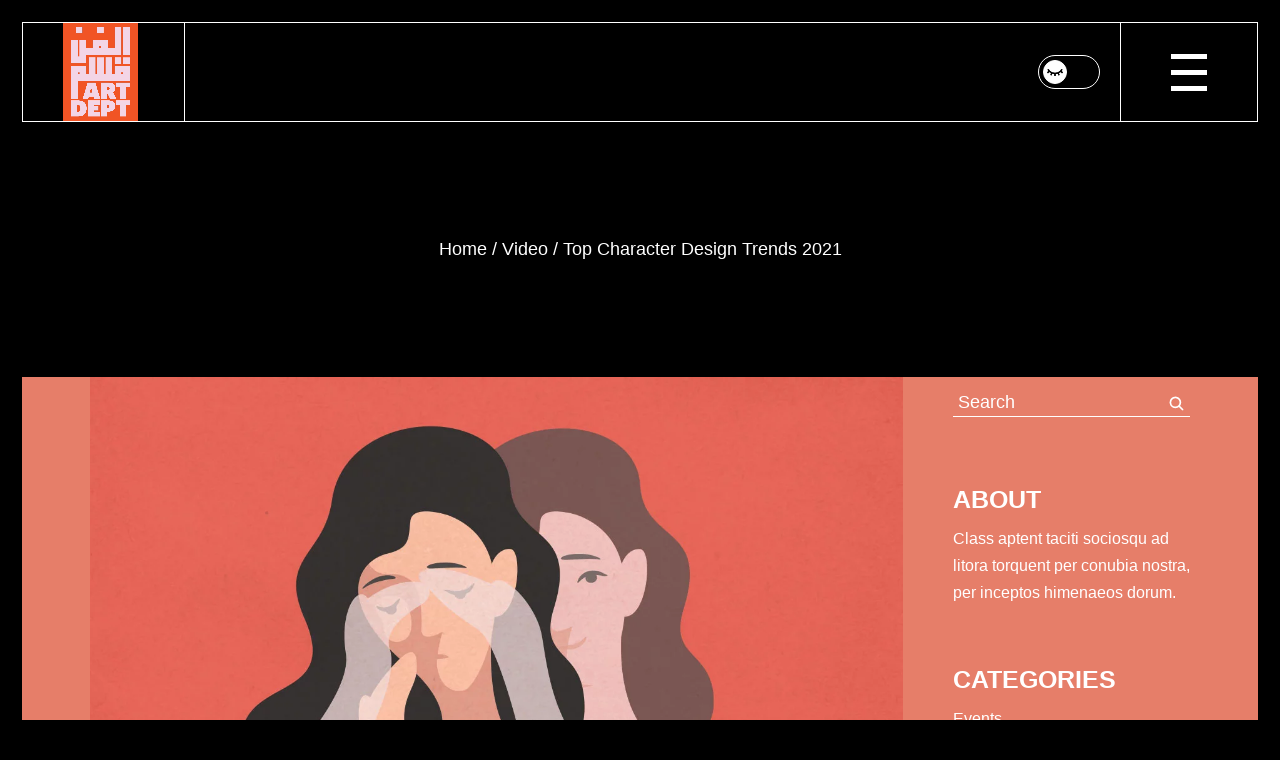

--- FILE ---
content_type: text/html; charset=UTF-8
request_url: http://herb.ae/index.php/2021/05/11/top-character-design-trends-2021/
body_size: 23814
content:
<!DOCTYPE html><html lang="en-US"><head><script data-no-optimize="1">var litespeed_docref=sessionStorage.getItem("litespeed_docref");litespeed_docref&&(Object.defineProperty(document,"referrer",{get:function(){return litespeed_docref}}),sessionStorage.removeItem("litespeed_docref"));</script> <meta charset="UTF-8"><meta name="viewport" content="width=device-width, initial-scale=1, user-scalable=yes"><title>Top Character Design Trends 2021 &#8211; Herb Studio</title><meta name='robots' content='max-image-preview:large' /><link rel="pingback" href="http://herb.ae/xmlrpc.php"><link rel='dns-prefetch' href='//fonts.googleapis.com' /><link rel="alternate" type="application/rss+xml" title="Herb Studio &raquo; Feed" href="http://herb.ae/index.php/feed/" /><link rel="alternate" type="application/rss+xml" title="Herb Studio &raquo; Comments Feed" href="http://herb.ae/index.php/comments/feed/" /><link rel="alternate" type="application/rss+xml" title="Herb Studio &raquo; Top Character Design Trends 2021 Comments Feed" href="http://herb.ae/index.php/2021/05/11/top-character-design-trends-2021/feed/" /><link rel="alternate" title="oEmbed (JSON)" type="application/json+oembed" href="http://herb.ae/index.php/wp-json/oembed/1.0/embed?url=http%3A%2F%2Fherb.ae%2Findex.php%2F2021%2F05%2F11%2Ftop-character-design-trends-2021%2F" /><link rel="alternate" title="oEmbed (XML)" type="text/xml+oembed" href="http://herb.ae/index.php/wp-json/oembed/1.0/embed?url=http%3A%2F%2Fherb.ae%2Findex.php%2F2021%2F05%2F11%2Ftop-character-design-trends-2021%2F&#038;format=xml" />
<style id='wp-img-auto-sizes-contain-inline-css' type='text/css'>img:is([sizes=auto i],[sizes^="auto," i]){contain-intrinsic-size:3000px 1500px}
/*# sourceURL=wp-img-auto-sizes-contain-inline-css */</style><style id="litespeed-ccss">#sbi_mod_error{display:none;border:1px solid #ddd;background:#eee;color:#333;margin:10px 0 0;padding:10px 15px;font-size:13px;text-align:center;clear:both;-moz-border-radius:4px;-webkit-border-radius:4px;border-radius:4px}#sbi_mod_error br{display:initial!important}#sbi_mod_error p{padding:5px 0!important;margin:0!important;line-height:1.3!important}#sbi_mod_error span{font-size:12px}ul{box-sizing:border-box}:root{--wp--preset--font-size--normal:16px;--wp--preset--font-size--huge:42px}.screen-reader-text{border:0;clip-path:inset(50%);height:1px;margin:-1px;overflow:hidden;padding:0;position:absolute;width:1px;word-wrap:normal!important}html :where([style*=border-bottom-width]){border-bottom-style:solid}.screen-reader-text{border:0;clip:rect(1px,1px,1px,1px);-webkit-clip-path:inset(50%);clip-path:inset(50%);height:1px;margin:-1px;overflow:hidden;overflow-wrap:normal!important;word-wrap:normal!important;padding:0;position:absolute!important;width:1px}:root{--wp--preset--aspect-ratio--square:1;--wp--preset--aspect-ratio--4-3:4/3;--wp--preset--aspect-ratio--3-4:3/4;--wp--preset--aspect-ratio--3-2:3/2;--wp--preset--aspect-ratio--2-3:2/3;--wp--preset--aspect-ratio--16-9:16/9;--wp--preset--aspect-ratio--9-16:9/16;--wp--preset--color--black:#000000;--wp--preset--color--cyan-bluish-gray:#abb8c3;--wp--preset--color--white:#ffffff;--wp--preset--color--pale-pink:#f78da7;--wp--preset--color--vivid-red:#cf2e2e;--wp--preset--color--luminous-vivid-orange:#ff6900;--wp--preset--color--luminous-vivid-amber:#fcb900;--wp--preset--color--light-green-cyan:#7bdcb5;--wp--preset--color--vivid-green-cyan:#00d084;--wp--preset--color--pale-cyan-blue:#8ed1fc;--wp--preset--color--vivid-cyan-blue:#0693e3;--wp--preset--color--vivid-purple:#9b51e0;--wp--preset--gradient--vivid-cyan-blue-to-vivid-purple:linear-gradient(135deg,rgba(6,147,227,1) 0%,rgb(155,81,224) 100%);--wp--preset--gradient--light-green-cyan-to-vivid-green-cyan:linear-gradient(135deg,rgb(122,220,180) 0%,rgb(0,208,130) 100%);--wp--preset--gradient--luminous-vivid-amber-to-luminous-vivid-orange:linear-gradient(135deg,rgba(252,185,0,1) 0%,rgba(255,105,0,1) 100%);--wp--preset--gradient--luminous-vivid-orange-to-vivid-red:linear-gradient(135deg,rgba(255,105,0,1) 0%,rgb(207,46,46) 100%);--wp--preset--gradient--very-light-gray-to-cyan-bluish-gray:linear-gradient(135deg,rgb(238,238,238) 0%,rgb(169,184,195) 100%);--wp--preset--gradient--cool-to-warm-spectrum:linear-gradient(135deg,rgb(74,234,220) 0%,rgb(151,120,209) 20%,rgb(207,42,186) 40%,rgb(238,44,130) 60%,rgb(251,105,98) 80%,rgb(254,248,76) 100%);--wp--preset--gradient--blush-light-purple:linear-gradient(135deg,rgb(255,206,236) 0%,rgb(152,150,240) 100%);--wp--preset--gradient--blush-bordeaux:linear-gradient(135deg,rgb(254,205,165) 0%,rgb(254,45,45) 50%,rgb(107,0,62) 100%);--wp--preset--gradient--luminous-dusk:linear-gradient(135deg,rgb(255,203,112) 0%,rgb(199,81,192) 50%,rgb(65,88,208) 100%);--wp--preset--gradient--pale-ocean:linear-gradient(135deg,rgb(255,245,203) 0%,rgb(182,227,212) 50%,rgb(51,167,181) 100%);--wp--preset--gradient--electric-grass:linear-gradient(135deg,rgb(202,248,128) 0%,rgb(113,206,126) 100%);--wp--preset--gradient--midnight:linear-gradient(135deg,rgb(2,3,129) 0%,rgb(40,116,252) 100%);--wp--preset--font-size--small:13px;--wp--preset--font-size--medium:20px;--wp--preset--font-size--large:36px;--wp--preset--font-size--x-large:42px;--wp--preset--spacing--20:0.44rem;--wp--preset--spacing--30:0.67rem;--wp--preset--spacing--40:1rem;--wp--preset--spacing--50:1.5rem;--wp--preset--spacing--60:2.25rem;--wp--preset--spacing--70:3.38rem;--wp--preset--spacing--80:5.06rem;--wp--preset--shadow--natural:6px 6px 9px rgba(0, 0, 0, 0.2);--wp--preset--shadow--deep:12px 12px 50px rgba(0, 0, 0, 0.4);--wp--preset--shadow--sharp:6px 6px 0px rgba(0, 0, 0, 0.2);--wp--preset--shadow--outlined:6px 6px 0px -3px rgba(255, 255, 255, 1), 6px 6px rgba(0, 0, 0, 1);--wp--preset--shadow--crisp:6px 6px 0px rgba(0, 0, 0, 1)}.wpcf7 form .wpcf7-response-output{margin:2em .5em 1em;padding:.2em 1em;border:2px solid #00a0d2}.wpcf7 form.init .wpcf7-response-output{display:none}:root{--swiper-theme-color:#007aff}:root{--swiper-navigation-size:44px}:root{--qode-header-light-color:$main-color;--qode-header-light-hover-color:$main-color;--qode-header-dark-color:$main-color-black;--qode-header-dark-hover-color:$main-color-black}@keyframes qodef-shake-logo{0%,100%,48%{transform:translate(0,0) rotate(0)}3%{transform:translate(1px,0) rotate(0)}6%{transform:translate(-1px,-3px) rotate(-1deg)}9%{transform:translate(-3px,-1px) rotate(1deg)}12%{transform:translate(3px,1px) rotate(0)}15%{transform:translate(1px,-2px) rotate(1deg)}18%{transform:translate(-1px,1px) rotate(-1deg)}21%{transform:translate(3px,0) rotate(-1deg)}24%{transform:translate(-1px,-2px) rotate(1deg)}27%{transform:translate(1px,1px) rotate(0)}30%{transform:translate(1px,-3px) rotate(-1deg)}}a,body,div,form,h4,html,label,li,p,span,strong,ul{vertical-align:baseline;margin:0;padding:0;background:0 0;border:0;outline:0}*{box-sizing:border-box}article,aside,header,main{display:block}ul{list-style-position:inside;margin-bottom:1.5em;padding:0}ul:not(.wp-block){margin:0 0 1.5em}a img{border:none}img{height:auto;max-width:100%}img{vertical-align:middle;border-style:none}label{display:block;margin-bottom:.5em}strong{font-weight:bolder}.screen-reader-text{position:absolute!important;width:1px;height:1px;margin:-1px;padding:0;line-height:1;clip:rect(1px,1px,1px,1px);-webkit-clip-path:inset(50%);clip-path:inset(50%);border:0;word-wrap:normal!important;overflow:hidden}.qodef-e-info>*{display:inline-flex;flex-wrap:wrap;font-family:"Roboto Mono",sans-serif;font-size:16px;font-weight:400;color:var(--qodef-main-color)}.qodef-e-info .qodef-info-separator-end:after{content:"/";margin:0 5px 0 8px}.qodef-e-info .qodef-info-separator-end:last-of-type{display:none}.clear:after,.clear:before,.widget:after,.widget:before{content:"";display:table;table-layout:fixed}.clear:after,.widget:after{clear:both}body{font-family:Kanit,sans-serif;font-size:16px;line-height:1.6875em;font-weight:200;color:var(--qodef-main-color);background-color:var(--qodef-main-color-second);overflow-x:hidden;-webkit-font-smoothing:antialiased}h3 a{font-family:inherit;font-size:inherit;font-weight:inherit;font-style:inherit;line-height:inherit;letter-spacing:inherit;text-transform:inherit;color:inherit}h4{font-family:Kanit,sans-serif;font-weight:700;text-transform:uppercase;color:var(--qodef-main-color);font-size:25px;line-height:1.12em;margin:25px 0;-ms-word-wrap:break-word;word-wrap:break-word}a,p a{color:var(--qodef-main-color);text-decoration:none}p{margin:10px 0;line-height:1.6875em}input[type=search]{position:relative;display:inline-block;width:100%;vertical-align:top;margin:0 0 20px;padding:10.5px 20px;font-family:inherit;font-size:16px;line-height:25px;font-weight:inherit;color:var(--qodef-main-color);background-color:#fff0;border:1px solid var(--qodef-main-color);border-radius:0;box-sizing:border-box;outline:0}input[type=search]:-ms-input-placeholder{color:inherit;opacity:1}input[type=search]{border-top:0;border-left:0;border-right:0;padding:9px 15px;margin-bottom:46px}input[type=search]{-webkit-appearance:none}button[type=submit]{position:relative;display:inline-block;vertical-align:middle;width:auto;margin:0 0 9px;font-family:Kanit,sans-serif;font-size:17px;line-height:2em;font-weight:700;text-decoration:none;text-transform:uppercase;border-radius:0;outline:0;transform-style:preserve-3d;padding:11px 34px;color:var(--qodef-main-color);background-color:var(--qodef-main-color-second);border:1px solid currentColor}button[type=submit]:before{content:"";position:absolute;display:inline-block;top:-1px;left:-1px;width:calc(100% + 10px);height:calc(100% + 10px);background-color:currentColor;background:linear-gradient(225deg,transparent 6px,currentColor 6px,currentColor calc(100% - 6px),transparent calc(100% - 6px),transparent 100%);transform:translateZ(-1px);-webkit-clip-path:inset(0 0 0 0);clip-path:inset(0 0 0 0)}input[type=search]::-webkit-search-cancel-button,input[type=search]::-webkit-search-decoration,input[type=search]::-webkit-search-results-button,input[type=search]::-webkit-search-results-decoration{display:none}input[type=search]::-ms-clear{display:none}input:-webkit-autofill{-webkit-animation-delay:1s;-webkit-animation-fill-mode:both;-webkit-animation-name:qodefAutofillFix}.qodef-content-grid{width:1100px;margin:0 auto}@media only screen and (min-width:1441px){.qodef-content-grid-1300 .qodef-content-grid{width:1300px}}.qodef-grid{position:relative;display:inline-block;width:100%;vertical-align:top}.qodef-grid>.qodef-grid-inner{margin:0-15px}.qodef-grid>.qodef-grid-inner>.qodef-grid-item{padding:0 15px}.qodef-grid .qodef-grid-item{position:relative;display:inline-block;width:100%;vertical-align:top;min-height:1px;float:left}@media only screen and (min-width:1025px){.qodef-grid.qodef-layout--template>.qodef-grid-inner>.qodef-grid-item.qodef-col--9{width:75%}}@media only screen and (min-width:1025px){.qodef-grid.qodef-layout--template>.qodef-grid-inner>.qodef-grid-item.qodef-col--3{width:25%}}.qodef-grid.qodef-gutter--large>.qodef-grid-inner{margin:0-25px}.qodef-grid.qodef-gutter--large>.qodef-grid-inner>.qodef-grid-item{padding:0 25px;margin:0 0 50px}#qodef-page-wrapper{position:relative;overflow:hidden}#qodef-page-outer{position:relative}#qodef-page-inner{position:relative;padding:130px 0 100px}@media (min-width:1025px){.qodef--passepartout.qodef-drop-down-second--full-width #qodef-page-wrapper{overflow:visible}}.qodef--passepartout #qodef-page-wrapper{background-color:var(--qodef-main-color-second)}body{--qodef-main-color:#fff;--qodef-main-color-second:#000;--qodef-border-frame:#363636}.qodef-blog{position:relative;display:inline-block;width:100%;vertical-align:top}.qodef-blog .qodef-blog-item{position:relative;display:inline-block;width:100%;vertical-align:top;margin:0 0 60px}.qodef-blog .qodef-blog-item .qodef-e-inner,.qodef-blog .qodef-blog-item .qodef-e-media{position:relative;display:inline-block;width:100%;vertical-align:top}.qodef-blog .qodef-blog-item .qodef-e-media>*{margin-bottom:31px}.qodef-blog .qodef-blog-item .qodef-e-media-image{position:relative;display:inline-block;vertical-align:top;max-width:100%}.qodef-blog .qodef-blog-item .qodef-e-media-image img{display:block;width:100%}.qodef-blog.qodef--single .qodef-blog-item .qodef-e-media>:not(.qodef-e-media-audio){margin-bottom:37px}.qodef-blog.qodef--single .qodef-blog-item .qodef-e-left>*{font-family:Kanit,sans-serif;font-size:13px;font-weight:700;line-height:2.3em;text-transform:uppercase}#qodef-page-header{position:relative;display:inline-block;width:100%;vertical-align:top;height:100px;background-color:var(--qodef-main-color-second);z-index:100}#qodef-page-header .qodef-header-logo-link{position:relative;display:flex;align-items:center;flex-shrink:0;height:100px;max-height:100%}#qodef-page-header .qodef-header-logo-link img{display:block;margin:auto 0;width:auto;max-height:100%}#qodef-page-header .qodef-header-logo-link.qodef--animated-logo img{transform:translate3d(0,0,0);-webkit-backface-visibility:hidden;backface-visibility:hidden;perspective:1000px;animation:qodef-shake-logo 2.8s infinite}#qodef-page-header-inner{position:relative;display:flex;align-items:center;justify-content:space-between;height:100%;border:1px solid var(--qodef-main-color);padding:0 40px}#qodef-page-mobile-header{position:relative;display:none;height:70px;z-index:100}#qodef-page-mobile-header .qodef-mobile-header-logo-link{position:relative;display:flex;align-items:center;height:70px;max-height:100%}#qodef-page-mobile-header .qodef-mobile-header-logo-link img{display:block;margin:auto 0;width:auto;max-height:100%}#qodef-page-mobile-header .qodef-mobile-header-logo-link.qodef-height--not-set img{max-height:calc(50%*100/70)}#qodef-page-mobile-header-inner{position:relative;display:flex;align-items:center;justify-content:space-between;height:100%;padding:0 40px}.qodef-mobile-header-opener{font-size:20px;margin-left:30px}#qodef-page-sidebar{position:relative;display:inline-block;width:100%;vertical-align:top;margin-bottom:60px}@media only screen and (max-width:1024px){#qodef-page-sidebar{margin-top:39px}}.qodef-page-title{position:relative;display:inline-block;width:100%;vertical-align:top;height:180px;background-color:var(--qodef-main-color-second)}.qodef-page-title .qodef-m-inner{position:relative;display:inline-block;width:100%;vertical-align:top;height:100%}.qodef-page-title .qodef-m-content{height:100%;display:flex;flex-direction:column;justify-content:center}.widget:last-child{margin-bottom:0!important}.widget ul:not(.qodef-shortcode-list){list-style:none;margin:0;padding:0}.widget ul:not(.qodef-shortcode-list) li:last-child{margin-bottom:0}.widget .qodef-search-form-button{position:absolute;top:0;right:0;width:28px;height:100%;display:inline-flex;align-items:center;justify-content:center;padding:0;color:var(--qodef-main-color);background-color:#fff0;border:0}.widget .qodef-search-form-button svg{display:block;width:17px;height:auto;fill:currentColor;overflow:visible}.widget .qodef-search-form-button:after,.widget .qodef-search-form-button:before{display:none}.widget[class*="_search"] .qodef-search-form-inner{position:relative;display:inline-block;width:100%;vertical-align:top}.widget[class*="_search"] input{margin:0;padding:1px 50px 1px 5px;font-size:18px;border-left:0;border-right:0;border-top:0}.widget{margin:0 0 35px}.widget .qodef-widget-title{margin:0 0 12px}.widget a{color:var(--qodef-main-color)}.widget ul:not(.qodef-shortcode-list) li{font-family:"Roboto Mono",sans-serif;font-size:16px;font-weight:400;color:var(--qodef-main-color);margin:0 0 9px}.widget .qodef-search-form-button{position:absolute;top:0;right:0;width:28px;height:100%;display:inline-flex;align-items:center;justify-content:center;padding:0;color:var(--qodef-main-color);background-color:#fff0;border:0}.widget .qodef-search-form-button svg{display:block;width:17px;height:auto;fill:currentColor;overflow:visible}.widget .qodef-search-form-button:after,.widget .qodef-search-form-button:before{display:none}#qodef-side-area .widget{margin:0 0 13px;color:var(--qodef-main-color)}#qodef-side-area .widget a{color:var(--qodef-main-color)}@media only screen and (max-width:1200px){.qodef-content-grid{width:960px}}@media only screen and (max-width:1024px){.qodef-content-grid{width:768px}}@media only screen and (max-width:800px){.qodef-content-grid{width:86%}}@media only screen and (max-width:480px){.qodef-content-grid{width:82%}}@media only screen and (max-width:1024px){#qodef-page-header{display:none}}@media only screen and (max-width:1024px){#qodef-page-mobile-header{display:block}}@media only screen and (max-width:1024px){#qodef-page-sidebar{margin-top:39px}}#qodef-back-to-top{position:fixed;width:40px;height:40px;right:25px;bottom:25px;margin:0;opacity:0;visibility:hidden;z-index:10000}#qodef-back-to-top .qodef-back-to-top-icon{position:relative;display:flex;align-items:center;justify-content:center;height:100%;font-size:20px;color:var(--qodef-main-color);border:1px solid #fff0;overflow:hidden}#qodef-back-to-top .qodef-back-to-top-icon *{display:block;line-height:inherit}#qodef-back-to-top svg{display:block;width:18px;height:auto}#qodef-back-to-top.qodef--predefined{width:70px;height:70px}#qodef-back-to-top.qodef--predefined .qodef-back-to-top-icon{overflow:visible}#qodef-back-to-top.qodef--predefined svg{width:35px;overflow:visible}#qodef-back-to-top.qodef--predefined svg g:first-of-type{fill:#fff0;stroke:currentColor}#qodef-back-to-top.qodef--predefined svg g:nth-of-type(2){fill:currentColor}#qodef-back-to-top.qodef--predefined svg g:nth-of-type(2) polygon{transform:translate(-4px,-4px)}#qodef-page-header .qodef-widget-holder{display:flex;align-items:center;height:100%;margin-left:20px}#qodef-page-header .qodef-widget-holder .widget{margin:0 10px}#qodef-page-header .qodef-widget-holder .widget:first-child{margin-left:0}#qodef-page-header .qodef-widget-holder .widget:last-child{margin-right:0}.qodef-header-borders--enabled.qodef-header--standard #qodef-page-header-inner{border:1px solid var(--qodef-main-color);padding:0 40px}.qodef-header-borders--enabled.qodef-header--standard #qodef-page-header{padding:0}.qodef-header-borders--enabled.qodef-header--standard #qodef-page-header .qodef-widget-holder.qodef--one>.widget:last-child{margin-left:91px}@media only screen and (max-width:1366px){.qodef-header-borders--enabled.qodef-header--standard #qodef-page-header .qodef-widget-holder.qodef--one>.widget:last-child{margin-left:61px}}.qodef-header-borders--enabled.qodef-header--standard #qodef-page-header .qodef-widget-holder.qodef--one>.widget:last-child:before{content:"";position:absolute;border-left:1px solid var(--qodef-main-color);height:100%;top:0;left:auto;transform:translateX(-51px)}.qodef-header-borders--enabled.qodef-header--standard .qodef-header-logo:after{content:"";position:absolute;border-right:1px solid var(--qodef-main-color);height:100%;top:0;right:-47px}.qodef-header-borders--enabled.qodef-header--standard #qodef-page-header .qodef-widget-holder.qodef--one>.widget:last-child{margin-left:91px;margin-right:10px}@media only screen and (max-width:1366px){.qodef-header-borders--enabled.qodef-header--standard #qodef-page-header .qodef-widget-holder.qodef--one>.widget:last-child{margin-left:61px}}.qodef-header-borders--enabled.qodef-header--standard.qodef-header-standard--center #qodef-page-header-inner .qodef-header-logo{position:absolute}#qodef-page-header .qodef-header-logo-link img.qodef--main{opacity:1}#qodef-page-header .qodef-header-logo-link img.qodef--dark,#qodef-page-header .qodef-header-logo-link img.qodef--light{opacity:0}#qodef-page-header .qodef-header-logo-link img:not(.qodef--main){position:absolute;top:50%;left:0;transform:translateY(-50%)}.qodef-header--standard #qodef-page-header-inner .qodef-header-logo{position:relative;top:0;left:0;height:100%;display:inline-flex;align-items:center}.qodef-header-standard--center #qodef-page-header-inner .qodef-header-wrapper{position:relative;display:flex;align-items:center;justify-content:space-between;width:100%;height:100%}.qodef-header-standard--center #qodef-page-header-inner .qodef-widget-holder{position:absolute;top:0;right:0;margin-left:0}#qodef-page-mobile-header{background-color:var(--qodef-main-color-second)}#qodef-page-mobile-header .qodef-widget-holder{display:flex;align-items:center;height:100%}#qodef-page-mobile-header .qodef-widget-holder .widget{margin:0 0 0 12px}#qodef-page-mobile-header .widget{display:inline-block;vertical-align:middle;line-height:1}.qodef--passepartout #qodef-page-mobile-header-inner:not(.qodef-content-grid){padding:0 54px}@media only screen and (max-width:680px){.qodef--passepartout #qodef-page-mobile-header-inner:not(.qodef-content-grid){padding:0 30px}}#qodef-page-mobile-header .qodef-mobile-header-logo-link img.qodef--main{opacity:1}#qodef-page-mobile-header .qodef-mobile-header-logo-link.qodef--animated-logo img{transform:translate3d(0,0,0);-webkit-backface-visibility:hidden;backface-visibility:hidden;perspective:1000px;animation:qodef-shake-logo 2.8s infinite}.qodef-mobile-header--standard #qodef-page-mobile-header-inner{justify-content:flex-end}.qodef-mobile-header--standard #qodef-page-mobile-header-inner .qodef-mobile-header-logo-link{margin-right:auto}.qodef-opener-icon{position:relative;display:inline-block;vertical-align:middle;line-height:1}.qodef-opener-icon .qodef-m-icon{position:relative;visibility:visible}.qodef-opener-icon .qodef-m-icon.qodef--close{position:absolute;top:0;left:0;visibility:hidden}.qodef-opener-icon.qodef-source--predefined .qodef-m-lines{position:relative;display:block;width:36px;height:37px;overflow:hidden}.qodef-opener-icon.qodef-source--predefined .qodef-m-line{position:absolute;left:0;height:5px;width:100%;background-color:currentColor}.qodef-opener-icon.qodef-source--predefined .qodef-m-line.qodef--1{top:0}.qodef-opener-icon.qodef-source--predefined .qodef-m-line.qodef--2{top:16px}.qodef-opener-icon.qodef-source--predefined .qodef-m-line.qodef--3{bottom:0}.qodef-opener-icon.qodef-source--predefined.qodef--opened .qodef-m-line.qodef--1{transform:translateY(15px) rotate(45deg)}.qodef-opener-icon.qodef-source--predefined.qodef--opened .qodef-m-line.qodef--2{top:15px;transform:rotate(-45deg)}.qodef-opener-icon.qodef-source--predefined.qodef--opened .qodef-m-line.qodef--3{opacity:0}.qodef-contact-form-7 .wpcf7-response-output{margin:2em 0 0 0!important}.qodef-instagram-list.qodef-layout--columns.qodef-gutter--micro.qodef--no-bottom-space{margin-bottom:-4px}.qodef-shrink-instagram{max-width:240px;margin-left:auto;margin-right:auto}.widget.widget_eldon_core_custom_font{margin-bottom:0!important}.qodef-custom-font{position:relative}.qodef-custom-font.qodef-alignment--center{text-align:center}.qodef-custom-font .qodef-custom-font-content{line-height:1.125em;margin:0}.qodef-custom-font.qodef--has-appear .qodef-animated-text-holder{position:relative;display:inline-flex}.qodef-custom-font.qodef--has-appear .qodef-animated-text-original{opacity:0;padding-right:1px}.qodef-custom-font.qodef--has-appear .qodef-animated-text-duplicate{position:absolute;left:0;width:100%;height:100%;display:inherit}.qodef-separator{position:relative;height:auto;font-size:0;line-height:1}.qodef-separator .qodef-m-line{position:relative;display:inline-block;width:100%;vertical-align:top;margin:10px 0;border-bottom:1px solid var(--qodef-main-color)}#qodef-page-sidebar .widget.widget_eldon_core_separator{margin-bottom:0}#qodef-side-area .widget.widget_eldon_core_separator{margin-bottom:0}#qodef-side-area{position:fixed;top:0;right:-490px;width:490px;height:100%;min-height:100%;padding:195px 100px 35px;text-align:center;background-color:var(--qodef-main-color-second);overflow:hidden;visibility:hidden;z-index:9999;border-left:1px solid currentColor}@media only screen and (max-width:1440px){#qodef-side-area{padding-top:115px}}@media only screen and (max-width:1366px){#qodef-side-area{padding:55px 100px 5px}}#qodef-side-area.qodef-alignment--center{text-align:center}#qodef-side-area-close{position:absolute;top:33px;right:40px;display:block;z-index:1000;color:var(--qodef-main-color)}.qodef-page-title{background-position:center 0;background-repeat:no-repeat;background-size:cover}.qodef-page-title.qodef-alignment--center{text-align:center}.qodef-page-title .qodef-breadcrumbs a,.qodef-page-title .qodef-breadcrumbs span{font-size:18px;color:var(--qodef-main-color)}.qodef-page-title .qodef-breadcrumbs a{position:relative}.qodef-page-title .qodef-breadcrumbs a:after{content:"";position:absolute;left:0;bottom:2px;width:100%;height:1px;background-color:currentColor;transform:scaleX(0);transform-origin:left}.qodef-page-title .qodef-breadcrumbs .qodef-breadcrumbs-separator{margin:0 5px}.qodef-page-title .qodef-breadcrumbs .qodef-breadcrumbs-separator:after{content:"/"}.qodef-single-image-widget{position:relative;display:flex;justify-content:center}.qodef-single-image-widget .qodef-single-image-white-skin{position:absolute;top:0;opacity:0}.switch{position:relative;width:62px;margin:0}.switch .switch__input{display:none}.switch .switch__label{display:block;overflow:hidden;border:1px solid var(--qodef-main-color);border-radius:20px;height:34px;margin-bottom:0;background-color:#000}.switch .onoffswitch-inner{display:block}.switch .onoffswitch-switch{position:absolute;display:block;width:24px;height:24px;top:5px;right:33px;border:1px solid #fff;border-radius:100%;background-color:#fff;background-repeat:no-repeat;background-position:center}@media only screen and (max-width:1024px){body:not(.qodef-content-behind-header) #qodef-page-outer{margin-top:0!important}}@media only screen and (max-width:1024px){body:not(.qodef-content-behind-header) .qodef-page-title .qodef-m-content{padding-top:0!important}}.qodef--passepartout #qodef-page-wrapper{background-color:#e67e69}.qodef--passepartout{padding:22px}@media only screen and (max-width:1024px){.qodef--passepartout{padding:0}}#qodef-page-inner{padding:0 0 170px 0}@media only screen and (max-width:1024px){#qodef-page-inner{padding:0 0 60px}}:root{--qode-main-color:#f2d4e5}#qodef-page-header .qodef-header-logo-link{height:400px}#qodef-side-area{width:500px;right:-500px}.qodef-page-title{height:255px}.screen-reader-text{position:absolute;top:-10000em;width:1px;height:1px;margin:-1px;padding:0;overflow:hidden;clip:rect(0,0,0,0);border:0}:root{--page-title-display:block}.elementor-kit-8{--e-global-color-primary:#6EC1E4;--e-global-color-secondary:#54595F;--e-global-color-text:#7A7A7A;--e-global-color-accent:#61CE70;--e-global-typography-primary-font-family:"Roboto";--e-global-typography-primary-font-weight:600;--e-global-typography-secondary-font-family:"Roboto Slab";--e-global-typography-secondary-font-weight:400;--e-global-typography-text-font-family:"Roboto";--e-global-typography-text-font-weight:400;--e-global-typography-accent-font-family:"Roboto";--e-global-typography-accent-font-weight:500}</style><link rel="preload" data-asynced="1" data-optimized="2" as="style" onload="this.onload=null;this.rel='stylesheet'" href="http://herb.ae/wp-content/litespeed/ucss/6b18a31d3529264db5716d6479244aca.css?ver=41ecd" /><script data-optimized="1" type="litespeed/javascript" data-src="http://herb.ae/wp-content/plugins/litespeed-cache/assets/js/css_async.min.js"></script> <style id='wp-block-paragraph-inline-css' type='text/css'>.is-small-text{font-size:.875em}.is-regular-text{font-size:1em}.is-large-text{font-size:2.25em}.is-larger-text{font-size:3em}.has-drop-cap:not(:focus):first-letter{float:left;font-size:8.4em;font-style:normal;font-weight:100;line-height:.68;margin:.05em .1em 0 0;text-transform:uppercase}body.rtl .has-drop-cap:not(:focus):first-letter{float:none;margin-left:.1em}p.has-drop-cap.has-background{overflow:hidden}:root :where(p.has-background){padding:1.25em 2.375em}:where(p.has-text-color:not(.has-link-color)) a{color:inherit}p.has-text-align-left[style*="writing-mode:vertical-lr"],p.has-text-align-right[style*="writing-mode:vertical-rl"]{rotate:180deg}
/*# sourceURL=http://herb.ae/wp-includes/blocks/paragraph/style.min.css */</style><style id='global-styles-inline-css' type='text/css'>:root{--wp--preset--aspect-ratio--square: 1;--wp--preset--aspect-ratio--4-3: 4/3;--wp--preset--aspect-ratio--3-4: 3/4;--wp--preset--aspect-ratio--3-2: 3/2;--wp--preset--aspect-ratio--2-3: 2/3;--wp--preset--aspect-ratio--16-9: 16/9;--wp--preset--aspect-ratio--9-16: 9/16;--wp--preset--color--black: #000000;--wp--preset--color--cyan-bluish-gray: #abb8c3;--wp--preset--color--white: #ffffff;--wp--preset--color--pale-pink: #f78da7;--wp--preset--color--vivid-red: #cf2e2e;--wp--preset--color--luminous-vivid-orange: #ff6900;--wp--preset--color--luminous-vivid-amber: #fcb900;--wp--preset--color--light-green-cyan: #7bdcb5;--wp--preset--color--vivid-green-cyan: #00d084;--wp--preset--color--pale-cyan-blue: #8ed1fc;--wp--preset--color--vivid-cyan-blue: #0693e3;--wp--preset--color--vivid-purple: #9b51e0;--wp--preset--gradient--vivid-cyan-blue-to-vivid-purple: linear-gradient(135deg,rgb(6,147,227) 0%,rgb(155,81,224) 100%);--wp--preset--gradient--light-green-cyan-to-vivid-green-cyan: linear-gradient(135deg,rgb(122,220,180) 0%,rgb(0,208,130) 100%);--wp--preset--gradient--luminous-vivid-amber-to-luminous-vivid-orange: linear-gradient(135deg,rgb(252,185,0) 0%,rgb(255,105,0) 100%);--wp--preset--gradient--luminous-vivid-orange-to-vivid-red: linear-gradient(135deg,rgb(255,105,0) 0%,rgb(207,46,46) 100%);--wp--preset--gradient--very-light-gray-to-cyan-bluish-gray: linear-gradient(135deg,rgb(238,238,238) 0%,rgb(169,184,195) 100%);--wp--preset--gradient--cool-to-warm-spectrum: linear-gradient(135deg,rgb(74,234,220) 0%,rgb(151,120,209) 20%,rgb(207,42,186) 40%,rgb(238,44,130) 60%,rgb(251,105,98) 80%,rgb(254,248,76) 100%);--wp--preset--gradient--blush-light-purple: linear-gradient(135deg,rgb(255,206,236) 0%,rgb(152,150,240) 100%);--wp--preset--gradient--blush-bordeaux: linear-gradient(135deg,rgb(254,205,165) 0%,rgb(254,45,45) 50%,rgb(107,0,62) 100%);--wp--preset--gradient--luminous-dusk: linear-gradient(135deg,rgb(255,203,112) 0%,rgb(199,81,192) 50%,rgb(65,88,208) 100%);--wp--preset--gradient--pale-ocean: linear-gradient(135deg,rgb(255,245,203) 0%,rgb(182,227,212) 50%,rgb(51,167,181) 100%);--wp--preset--gradient--electric-grass: linear-gradient(135deg,rgb(202,248,128) 0%,rgb(113,206,126) 100%);--wp--preset--gradient--midnight: linear-gradient(135deg,rgb(2,3,129) 0%,rgb(40,116,252) 100%);--wp--preset--font-size--small: 13px;--wp--preset--font-size--medium: 20px;--wp--preset--font-size--large: 36px;--wp--preset--font-size--x-large: 42px;--wp--preset--spacing--20: 0.44rem;--wp--preset--spacing--30: 0.67rem;--wp--preset--spacing--40: 1rem;--wp--preset--spacing--50: 1.5rem;--wp--preset--spacing--60: 2.25rem;--wp--preset--spacing--70: 3.38rem;--wp--preset--spacing--80: 5.06rem;--wp--preset--shadow--natural: 6px 6px 9px rgba(0, 0, 0, 0.2);--wp--preset--shadow--deep: 12px 12px 50px rgba(0, 0, 0, 0.4);--wp--preset--shadow--sharp: 6px 6px 0px rgba(0, 0, 0, 0.2);--wp--preset--shadow--outlined: 6px 6px 0px -3px rgb(255, 255, 255), 6px 6px rgb(0, 0, 0);--wp--preset--shadow--crisp: 6px 6px 0px rgb(0, 0, 0);}:where(.is-layout-flex){gap: 0.5em;}:where(.is-layout-grid){gap: 0.5em;}body .is-layout-flex{display: flex;}.is-layout-flex{flex-wrap: wrap;align-items: center;}.is-layout-flex > :is(*, div){margin: 0;}body .is-layout-grid{display: grid;}.is-layout-grid > :is(*, div){margin: 0;}:where(.wp-block-columns.is-layout-flex){gap: 2em;}:where(.wp-block-columns.is-layout-grid){gap: 2em;}:where(.wp-block-post-template.is-layout-flex){gap: 1.25em;}:where(.wp-block-post-template.is-layout-grid){gap: 1.25em;}.has-black-color{color: var(--wp--preset--color--black) !important;}.has-cyan-bluish-gray-color{color: var(--wp--preset--color--cyan-bluish-gray) !important;}.has-white-color{color: var(--wp--preset--color--white) !important;}.has-pale-pink-color{color: var(--wp--preset--color--pale-pink) !important;}.has-vivid-red-color{color: var(--wp--preset--color--vivid-red) !important;}.has-luminous-vivid-orange-color{color: var(--wp--preset--color--luminous-vivid-orange) !important;}.has-luminous-vivid-amber-color{color: var(--wp--preset--color--luminous-vivid-amber) !important;}.has-light-green-cyan-color{color: var(--wp--preset--color--light-green-cyan) !important;}.has-vivid-green-cyan-color{color: var(--wp--preset--color--vivid-green-cyan) !important;}.has-pale-cyan-blue-color{color: var(--wp--preset--color--pale-cyan-blue) !important;}.has-vivid-cyan-blue-color{color: var(--wp--preset--color--vivid-cyan-blue) !important;}.has-vivid-purple-color{color: var(--wp--preset--color--vivid-purple) !important;}.has-black-background-color{background-color: var(--wp--preset--color--black) !important;}.has-cyan-bluish-gray-background-color{background-color: var(--wp--preset--color--cyan-bluish-gray) !important;}.has-white-background-color{background-color: var(--wp--preset--color--white) !important;}.has-pale-pink-background-color{background-color: var(--wp--preset--color--pale-pink) !important;}.has-vivid-red-background-color{background-color: var(--wp--preset--color--vivid-red) !important;}.has-luminous-vivid-orange-background-color{background-color: var(--wp--preset--color--luminous-vivid-orange) !important;}.has-luminous-vivid-amber-background-color{background-color: var(--wp--preset--color--luminous-vivid-amber) !important;}.has-light-green-cyan-background-color{background-color: var(--wp--preset--color--light-green-cyan) !important;}.has-vivid-green-cyan-background-color{background-color: var(--wp--preset--color--vivid-green-cyan) !important;}.has-pale-cyan-blue-background-color{background-color: var(--wp--preset--color--pale-cyan-blue) !important;}.has-vivid-cyan-blue-background-color{background-color: var(--wp--preset--color--vivid-cyan-blue) !important;}.has-vivid-purple-background-color{background-color: var(--wp--preset--color--vivid-purple) !important;}.has-black-border-color{border-color: var(--wp--preset--color--black) !important;}.has-cyan-bluish-gray-border-color{border-color: var(--wp--preset--color--cyan-bluish-gray) !important;}.has-white-border-color{border-color: var(--wp--preset--color--white) !important;}.has-pale-pink-border-color{border-color: var(--wp--preset--color--pale-pink) !important;}.has-vivid-red-border-color{border-color: var(--wp--preset--color--vivid-red) !important;}.has-luminous-vivid-orange-border-color{border-color: var(--wp--preset--color--luminous-vivid-orange) !important;}.has-luminous-vivid-amber-border-color{border-color: var(--wp--preset--color--luminous-vivid-amber) !important;}.has-light-green-cyan-border-color{border-color: var(--wp--preset--color--light-green-cyan) !important;}.has-vivid-green-cyan-border-color{border-color: var(--wp--preset--color--vivid-green-cyan) !important;}.has-pale-cyan-blue-border-color{border-color: var(--wp--preset--color--pale-cyan-blue) !important;}.has-vivid-cyan-blue-border-color{border-color: var(--wp--preset--color--vivid-cyan-blue) !important;}.has-vivid-purple-border-color{border-color: var(--wp--preset--color--vivid-purple) !important;}.has-vivid-cyan-blue-to-vivid-purple-gradient-background{background: var(--wp--preset--gradient--vivid-cyan-blue-to-vivid-purple) !important;}.has-light-green-cyan-to-vivid-green-cyan-gradient-background{background: var(--wp--preset--gradient--light-green-cyan-to-vivid-green-cyan) !important;}.has-luminous-vivid-amber-to-luminous-vivid-orange-gradient-background{background: var(--wp--preset--gradient--luminous-vivid-amber-to-luminous-vivid-orange) !important;}.has-luminous-vivid-orange-to-vivid-red-gradient-background{background: var(--wp--preset--gradient--luminous-vivid-orange-to-vivid-red) !important;}.has-very-light-gray-to-cyan-bluish-gray-gradient-background{background: var(--wp--preset--gradient--very-light-gray-to-cyan-bluish-gray) !important;}.has-cool-to-warm-spectrum-gradient-background{background: var(--wp--preset--gradient--cool-to-warm-spectrum) !important;}.has-blush-light-purple-gradient-background{background: var(--wp--preset--gradient--blush-light-purple) !important;}.has-blush-bordeaux-gradient-background{background: var(--wp--preset--gradient--blush-bordeaux) !important;}.has-luminous-dusk-gradient-background{background: var(--wp--preset--gradient--luminous-dusk) !important;}.has-pale-ocean-gradient-background{background: var(--wp--preset--gradient--pale-ocean) !important;}.has-electric-grass-gradient-background{background: var(--wp--preset--gradient--electric-grass) !important;}.has-midnight-gradient-background{background: var(--wp--preset--gradient--midnight) !important;}.has-small-font-size{font-size: var(--wp--preset--font-size--small) !important;}.has-medium-font-size{font-size: var(--wp--preset--font-size--medium) !important;}.has-large-font-size{font-size: var(--wp--preset--font-size--large) !important;}.has-x-large-font-size{font-size: var(--wp--preset--font-size--x-large) !important;}
/*# sourceURL=global-styles-inline-css */</style><style id='classic-theme-styles-inline-css' type='text/css'>/*! This file is auto-generated */
.wp-block-button__link{color:#fff;background-color:#32373c;border-radius:9999px;box-shadow:none;text-decoration:none;padding:calc(.667em + 2px) calc(1.333em + 2px);font-size:1.125em}.wp-block-file__button{background:#32373c;color:#fff;text-decoration:none}
/*# sourceURL=/wp-includes/css/classic-themes.min.css */</style><style id='woocommerce-inline-inline-css' type='text/css'>.woocommerce form .form-row .required { visibility: visible; }
/*# sourceURL=woocommerce-inline-inline-css */</style><style id='eldon-style-inline-css' type='text/css'>#qodef-page-footer-top-area .widget { margin-bottom: 0px;}@media only screen and (max-width: 1024px) { #qodef-page-footer { margin: 0 15px 15px;width: calc(100% - 2 * 15px);}}@media only screen and (max-width: 1024px) { #qodef-page-footer { margin: 0 15px 15px;width: calc(100% - 2 * 15px);}}#qodef-fullscreen-area { background-color: #f2d4e5;}.qodef--passepartout #qodef-page-wrapper { background-color: #e67e69;}.qodef--passepartout { padding: 22px;}.qodef--passepartout.qodef-header--fixed-display #qodef-page-header, .qodef--passepartout.qodef-header--fixed-display #qodef-top-area { width: calc(100% - 2*22px);left: 22px;top: 22px;}.qodef--passepartout.qodef-header--bottom #qodef-slider-holder { width: calc(100% - 2*22px);}@media only screen and (max-width: 1024px) { .qodef--passepartout { padding: 0px;}}#qodef-page-inner { padding: 0 0 170px 0 ;}@media only screen and (max-width: 1024px) { #qodef-page-inner { padding: 0 0 60px;}}:root { --qode-main-color: #f2d4e5;}#qodef-page-header .qodef-header-logo-link { height: 400px;}#qodef-side-area { width: 500px;right: -500px;}#qodef-page-spinner .qodef-m-inner { background-color: #000;}.qodef-page-title { height: 255px;}
/*# sourceURL=eldon-style-inline-css */</style> <script type="litespeed/javascript" data-src="http://herb.ae/wp-includes/js/jquery/jquery.min.js" id="jquery-core-js"></script> <link rel="https://api.w.org/" href="http://herb.ae/index.php/wp-json/" /><link rel="alternate" title="JSON" type="application/json" href="http://herb.ae/index.php/wp-json/wp/v2/posts/564" /><link rel="EditURI" type="application/rsd+xml" title="RSD" href="http://herb.ae/xmlrpc.php?rsd" /><meta name="generator" content="WordPress 6.9" /><meta name="generator" content="WooCommerce 6.4.1" /><link rel="canonical" href="http://herb.ae/index.php/2021/05/11/top-character-design-trends-2021/" /><link rel='shortlink' href='http://herb.ae/?p=564' />
<noscript><style>.woocommerce-product-gallery{ opacity: 1 !important; }</style></noscript><meta name="generator" content="Powered by Slider Revolution 6.5.21 - responsive, Mobile-Friendly Slider Plugin for WordPress with comfortable drag and drop interface." /> <script type="litespeed/javascript">function setREVStartSize(e){window.RSIW=window.RSIW===undefined?window.innerWidth:window.RSIW;window.RSIH=window.RSIH===undefined?window.innerHeight:window.RSIH;try{var pw=document.getElementById(e.c).parentNode.offsetWidth,newh;pw=pw===0||isNaN(pw)?window.RSIW:pw;e.tabw=e.tabw===undefined?0:parseInt(e.tabw);e.thumbw=e.thumbw===undefined?0:parseInt(e.thumbw);e.tabh=e.tabh===undefined?0:parseInt(e.tabh);e.thumbh=e.thumbh===undefined?0:parseInt(e.thumbh);e.tabhide=e.tabhide===undefined?0:parseInt(e.tabhide);e.thumbhide=e.thumbhide===undefined?0:parseInt(e.thumbhide);e.mh=e.mh===undefined||e.mh==""||e.mh==="auto"?0:parseInt(e.mh,0);if(e.layout==="fullscreen"||e.l==="fullscreen")
newh=Math.max(e.mh,window.RSIH);else{e.gw=Array.isArray(e.gw)?e.gw:[e.gw];for(var i in e.rl)if(e.gw[i]===undefined||e.gw[i]===0)e.gw[i]=e.gw[i-1];e.gh=e.el===undefined||e.el===""||(Array.isArray(e.el)&&e.el.length==0)?e.gh:e.el;e.gh=Array.isArray(e.gh)?e.gh:[e.gh];for(var i in e.rl)if(e.gh[i]===undefined||e.gh[i]===0)e.gh[i]=e.gh[i-1];var nl=new Array(e.rl.length),ix=0,sl;e.tabw=e.tabhide>=pw?0:e.tabw;e.thumbw=e.thumbhide>=pw?0:e.thumbw;e.tabh=e.tabhide>=pw?0:e.tabh;e.thumbh=e.thumbhide>=pw?0:e.thumbh;for(var i in e.rl)nl[i]=e.rl[i]<window.RSIW?0:e.rl[i];sl=nl[0];for(var i in nl)if(sl>nl[i]&&nl[i]>0){sl=nl[i];ix=i}
var m=pw>(e.gw[ix]+e.tabw+e.thumbw)?1:(pw-(e.tabw+e.thumbw))/(e.gw[ix]);newh=(e.gh[ix]*m)+(e.tabh+e.thumbh)}
var el=document.getElementById(e.c);if(el!==null&&el)el.style.height=newh+"px";el=document.getElementById(e.c+"_wrapper");if(el!==null&&el){el.style.height=newh+"px";el.style.display="block"}}catch(e){console.log("Failure at Presize of Slider:"+e)}}</script> <style id='rs-plugin-settings-inline-css' type='text/css'>#rs-demo-id {}
/*# sourceURL=rs-plugin-settings-inline-css */</style></head><body class="wp-singular post-template-default single single-post postid-564 single-format-standard wp-theme-eldon theme-eldon qode-framework-1.1.6 woocommerce-no-js qodef-qi--no-touch qi-addons-for-elementor-1.5.3 qodef-back-to-top--enabled  qodef-skin--black qodef--passepartout qodef-header--standard qodef-header-appearance--none qodef-header-borders--enabled qodef-mobile-header--standard qodef-drop-down-second--full-width qodef-drop-down-second--default eldon-core-1.0 eldon-1.0 qodef-content-grid-1300 qodef-header-standard--center qodef-search--covers-header elementor-default elementor-kit-8 elementor-page elementor-page-564" itemscope itemtype="https://schema.org/WebPage">
<a class="skip-link screen-reader-text" href="#qodef-page-content">Skip to the content</a><div id="qodef-page-wrapper" class=""><header id="qodef-page-header"  role="banner"><div id="qodef-page-header-inner" class=""><div class="qodef-header-wrapper"><div class="qodef-header-logo">
<a itemprop="url" class="qodef-header-logo-link qodef-height--set qodef--animated-logo qodef-source--image" href="http://herb.ae/" rel="home">
<img data-lazyloaded="1" src="[data-uri]" width="921" height="1202" data-src="http://herb.ae/wp-content/uploads/2022/05/FINAL_T3_ARTDEPT_LOGOS-04.png" class="qodef-header-logo-image qodef--main" alt="logo main" itemprop="image" data-srcset="http://herb.ae/wp-content/uploads/2022/05/FINAL_T3_ARTDEPT_LOGOS-04.png 921w, http://herb.ae/wp-content/uploads/2022/05/FINAL_T3_ARTDEPT_LOGOS-04-230x300.png 230w, http://herb.ae/wp-content/uploads/2022/05/FINAL_T3_ARTDEPT_LOGOS-04-785x1024.png.webp 785w, http://herb.ae/wp-content/uploads/2022/05/FINAL_T3_ARTDEPT_LOGOS-04-768x1002.png.webp 768w, http://herb.ae/wp-content/uploads/2022/05/FINAL_T3_ARTDEPT_LOGOS-04-600x783.png.webp 600w" data-sizes="(max-width: 921px) 100vw, 921px" /><img data-lazyloaded="1" src="[data-uri]" width="921" height="1202" data-src="http://herb.ae/wp-content/uploads/2022/05/FINAL_T3_ARTDEPT_LOGOS-04.png" class="qodef-header-logo-image qodef--dark" alt="logo dark" itemprop="image" data-srcset="http://herb.ae/wp-content/uploads/2022/05/FINAL_T3_ARTDEPT_LOGOS-04.png 921w, http://herb.ae/wp-content/uploads/2022/05/FINAL_T3_ARTDEPT_LOGOS-04-230x300.png 230w, http://herb.ae/wp-content/uploads/2022/05/FINAL_T3_ARTDEPT_LOGOS-04-785x1024.png.webp 785w, http://herb.ae/wp-content/uploads/2022/05/FINAL_T3_ARTDEPT_LOGOS-04-768x1002.png.webp 768w, http://herb.ae/wp-content/uploads/2022/05/FINAL_T3_ARTDEPT_LOGOS-04-600x783.png.webp 600w" data-sizes="(max-width: 921px) 100vw, 921px" /><img data-lazyloaded="1" src="[data-uri]" width="921" height="1202" data-src="http://herb.ae/wp-content/uploads/2022/05/FINAL_T3_ARTDEPT_LOGOS-04.png" class="qodef-header-logo-image qodef--light" alt="logo light" itemprop="image" data-srcset="http://herb.ae/wp-content/uploads/2022/05/FINAL_T3_ARTDEPT_LOGOS-04.png 921w, http://herb.ae/wp-content/uploads/2022/05/FINAL_T3_ARTDEPT_LOGOS-04-230x300.png 230w, http://herb.ae/wp-content/uploads/2022/05/FINAL_T3_ARTDEPT_LOGOS-04-785x1024.png.webp 785w, http://herb.ae/wp-content/uploads/2022/05/FINAL_T3_ARTDEPT_LOGOS-04-768x1002.png.webp 768w, http://herb.ae/wp-content/uploads/2022/05/FINAL_T3_ARTDEPT_LOGOS-04-600x783.png.webp 600w" data-sizes="(max-width: 921px) 100vw, 921px" /></a></div><div class="qodef-widget-holder qodef--one"><div id="eldon_core_switcher-2" class="widget widget_eldon_core_switcher qodef-header-widget-area-one" data-area="header-widget-one"><div class="widget qodef-switcher" ><div class="switch">
<input type="checkbox" name="switch" class="switch__input" id="themeSwitch165" checked>
<label class="switch__label" for="themeSwitch165">
<span class="onoffswitch-inner"></span>
<span class="onoffswitch-switch"></span>
</label></div></div></div><div id="eldon_core_side_area_opener-4" class="widget widget_eldon_core_side_area_opener qodef-header-widget-area-one" data-area="header-widget-one"><a href="javascript:void(0)"  class="qodef-opener-icon qodef-m qodef-source--predefined qodef-side-area-opener"  >
<span class="qodef-m-icon qodef--open">
<span class="qodef-m-lines"><span class="qodef-m-line qodef--1"></span><span class="qodef-m-line qodef--2"></span><span class="qodef-m-line qodef--3"></span></span>	</span>
</a></div></div></div></div></header><header id="qodef-page-mobile-header" role="banner"><div id="qodef-page-mobile-header-inner" class="">
<a itemprop="url" class="qodef-mobile-header-logo-link qodef-height--not-set qodef--animated-logo qodef-source--image" href="http://herb.ae/" rel="home">
<img data-lazyloaded="1" src="[data-uri]" width="59" height="58" data-src="http://herb.ae/wp-content/uploads/2021/04/logo.png.webp" class="qodef-header-logo-image qodef--main" alt="logo main" itemprop="image" /></a><div class="qodef-widget-holder qodef--one"><div id="eldon_core_switcher-5" class="widget widget_eldon_core_switcher qodef-mobile-header-widget-area-one" data-area="mobile-header"><div class="widget qodef-switcher" ><div class="switch">
<input type="checkbox" name="switch" class="switch__input" id="themeSwitch55" checked>
<label class="switch__label" for="themeSwitch55">
<span class="onoffswitch-inner"></span>
<span class="onoffswitch-switch"></span>
</label></div></div></div></div>
<a href="javascript:void(0)"  class="qodef-opener-icon qodef-m qodef-source--predefined qodef-mobile-header-opener"  >
<span class="qodef-m-icon qodef--open">
<span class="qodef-m-lines"><span class="qodef-m-line qodef--1"></span><span class="qodef-m-line qodef--2"></span><span class="qodef-m-line qodef--3"></span></span>	</span>
<span class="qodef-m-icon qodef--close">
<span class="qodef-m-lines"><span class="qodef-m-line qodef--1"></span><span class="qodef-m-line qodef--2"></span><span class="qodef-m-line qodef--3"></span></span>		</span>
</a></div></header><div id="qodef-page-outer"><div class="qodef-page-title qodef-m qodef-title--breadcrumbs qodef-alignment--center qodef-vertical-alignment--header-bottom"><div class="qodef-m-inner"><div class="qodef-m-content qodef-content-grid "><div itemprop="breadcrumb" class="qodef-breadcrumbs"><a itemprop="url" class="qodef-breadcrumbs-link" href="http://herb.ae/"><span itemprop="title">Home</span></a><span class="qodef-breadcrumbs-separator"></span><a href="http://herb.ae/index.php/category/video/">Video</a><span class="qodef-breadcrumbs-separator"></span><span itemprop="title" class="qodef-breadcrumbs-current">Top Character Design Trends 2021</span></div></div></div></div><div id="qodef-page-inner" class="qodef-content-grid"><main id="qodef-page-content" class="qodef-grid qodef-layout--template qodef-gutter--large" role="main"><div class="qodef-grid-inner clear"><div class="qodef-grid-item qodef-page-content-section qodef-col--9"><div class="qodef-blog qodef-m qodef--single"><article class="qodef-blog-item qodef-e post-564 post type-post status-publish format-standard has-post-thumbnail hentry category-video tag-art tag-web"><div class="qodef-e-inner"><div class="qodef-e-media"><div class="qodef-e-media-image">
<img data-lazyloaded="1" src="[data-uri]" width="1300" height="781" data-src="http://herb.ae/wp-content/uploads/2021/05/blog-single-img-4.jpg.webp" class="attachment-full size-full wp-post-image" alt="t" decoding="async" data-srcset="http://herb.ae/wp-content/uploads/2021/05/blog-single-img-4.jpg.webp 1300w, http://herb.ae/wp-content/uploads/2021/05/blog-single-img-4-600x360.jpg.webp 600w, http://herb.ae/wp-content/uploads/2021/05/blog-single-img-4-300x180.jpg.webp 300w, http://herb.ae/wp-content/uploads/2021/05/blog-single-img-4-1024x615.jpg.webp 1024w, http://herb.ae/wp-content/uploads/2021/05/blog-single-img-4-768x461.jpg.webp 768w" data-sizes="(max-width: 1300px) 100vw, 1300px" /></div></div><div class="qodef-e-content"><div class="qodef-e-top-holder"><div class="qodef-e-info">
<a itemprop="dateCreated" href="http://herb.ae/index.php/2021/05/" class="entry-date published updated">
May 11, 2021</a><div class="qodef-info-separator-end"></div>
<a href="http://herb.ae/index.php/category/video/" rel="tag">Video</a><div class="qodef-info-separator-end"></div></div></div><div class="qodef-e-text"><h1 itemprop="name" class="qodef-e-title entry-title">
Top Character Design Trends 2021</h1><div data-elementor-type="wp-post" data-elementor-id="564" class="elementor elementor-564"><section class="elementor-section elementor-top-section elementor-element elementor-element-2f6a527 elementor-section-full_width elementor-section-height-default elementor-section-height-default qodef-elementor-content-no" data-id="2f6a527" data-element_type="section"><div class="elementor-container elementor-column-gap-default"><div class="elementor-column elementor-col-100 elementor-top-column elementor-element elementor-element-55a82de" data-id="55a82de" data-element_type="column"><div class="elementor-widget-wrap elementor-element-populated"><div class="elementor-element elementor-element-6b96d22 elementor-widget elementor-widget-text-editor" data-id="6b96d22" data-element_type="widget" data-widget_type="text-editor.default"><div class="elementor-widget-container"><style>/*! elementor - v3.6.5 - 27-04-2022 */
.elementor-widget-text-editor.elementor-drop-cap-view-stacked .elementor-drop-cap{background-color:#818a91;color:#fff}.elementor-widget-text-editor.elementor-drop-cap-view-framed .elementor-drop-cap{color:#818a91;border:3px solid;background-color:transparent}.elementor-widget-text-editor:not(.elementor-drop-cap-view-default) .elementor-drop-cap{margin-top:8px}.elementor-widget-text-editor:not(.elementor-drop-cap-view-default) .elementor-drop-cap-letter{width:1em;height:1em}.elementor-widget-text-editor .elementor-drop-cap{float:left;text-align:center;line-height:1;font-size:50px}.elementor-widget-text-editor .elementor-drop-cap-letter{display:inline-block}</style><p>Lorem ipsum dolor sit amet, consectetur adipiscing elit. Quisque eu arcu ipsum. Mauris consectetur urna ac tincidunt fringilla. Nam ultrices commodo lacus, vel convallis urna. Fusce ut nisl a arcu efficitur finibus eget at purus. Sed sagittis augue sed accumsan tincidunt. Donec imperdiet aliquet metus, et tempus nulla. Aliquam mattis tincidunt eros ac varius. Phasellus porta leo id lorem posuere sodales in sed augue. Duis facilisis laoreet ligula sed interdum. Aenean vehicula nunc id gravida facilisis. </p><p> </p></div></div></div></div></div></section><section class="elementor-section elementor-top-section elementor-element elementor-element-f47e818 elementor-section-boxed elementor-section-height-default elementor-section-height-default qodef-elementor-content-no" data-id="f47e818" data-element_type="section"><div class="elementor-container elementor-column-gap-default"><div class="elementor-column elementor-col-100 elementor-top-column elementor-element elementor-element-4a31a05" data-id="4a31a05" data-element_type="column"><div class="elementor-widget-wrap elementor-element-populated"><div class="elementor-element elementor-element-280f1f2 elementor-widget elementor-widget-text-editor" data-id="280f1f2" data-element_type="widget" data-widget_type="text-editor.default"><div class="elementor-widget-container"><blockquote><p>Quisque tincidunt rhoncus ante, ut feugiat mauris sodales eget. Donec vel lorem in nisl consectetur accumsan. Mauris sed dui felis. </p></blockquote></div></div></div></div></div></section><section class="elementor-section elementor-top-section elementor-element elementor-element-cf8a760 elementor-section-full_width elementor-section-height-default elementor-section-height-default qodef-elementor-content-no" data-id="cf8a760" data-element_type="section"><div class="elementor-container elementor-column-gap-default"><div class="elementor-column elementor-col-100 elementor-top-column elementor-element elementor-element-234e1c2" data-id="234e1c2" data-element_type="column"><div class="elementor-widget-wrap elementor-element-populated"><div class="elementor-element elementor-element-a1d0549 elementor-widget elementor-widget-text-editor" data-id="a1d0549" data-element_type="widget" data-widget_type="text-editor.default"><div class="elementor-widget-container"><p>Lorem ipsum dolor sit amet, consectetur adipiscing elit. Quisque eu arcu ipsum. Mauris consectetur urna ac tincidunt fringilla. Nam ultrices commodo lacus, vel convallis urna. Fusce ut nisl a arcu efficitur finibus eget at purus. Sed sagittis augue sed accumsan tincidunt. Donec imperdiet aliquet metus, et tempus nulla. Aliquam mattis tincidunt eros ac varius. Phasellus porta leo id lorem posuere sodales in sed augue. Duis facilisis laoreet ligula sed interdum. Aenean vehicula nunc id gravida facilisis</p></div></div></div></div></div></section><section class="elementor-section elementor-top-section elementor-element elementor-element-b8711b7 elementor-section-full_width elementor-section-height-default elementor-section-height-default qodef-elementor-content-no" data-id="b8711b7" data-element_type="section"><div class="elementor-container elementor-column-gap-default"><div class="elementor-column elementor-col-100 elementor-top-column elementor-element elementor-element-8bc8370" data-id="8bc8370" data-element_type="column"><div class="elementor-widget-wrap elementor-element-populated"><div class="elementor-element elementor-element-17a8fc4 elementor-widget elementor-widget-text-editor" data-id="17a8fc4" data-element_type="widget" data-widget_type="text-editor.default"><div class="elementor-widget-container"><p>Lorem ipsum dolor sit amet, consectetur adipiscing elit. Quisque eu arcu ipsum. Mauris consectetur urna ac tincidunt fringilla. Nam ultrices commodo lacus, vel convallis urna. Fusce ut nisl a arcu efficitur finibus eget at purus. Sed sagittis augue sed accumsan tincidunt. Donec imperdiet aliquet metus, et tempus nulla. Aliquam mattis tincidunt eros ac varius. Phasellus porta leo id lorem posuere sodales in sed augue. Duis facilisis laoreet ligula sed interdum. Aenean vehicula nunc id gravida facilisis. Donec nunc velit, posuere sit amet fermentum quis, lacinia vitae nunc. Praesent vel nisi convallis, tristique massa a, dictum elit.</p></div></div></div></div></div></section><section class="elementor-section elementor-top-section elementor-element elementor-element-92a7a37 elementor-section-full_width elementor-section-height-default elementor-section-height-default qodef-elementor-content-no" data-id="92a7a37" data-element_type="section"><div class="elementor-container elementor-column-gap-default"><div class="elementor-column elementor-col-100 elementor-top-column elementor-element elementor-element-4838128" data-id="4838128" data-element_type="column"><div class="elementor-widget-wrap elementor-element-populated"><div class="elementor-element elementor-element-e89f34b elementor-widget elementor-widget-eldon_core_section_title" data-id="e89f34b" data-element_type="widget" data-widget_type="eldon_core_section_title.default"><div class="elementor-widget-container"><div class="qodef-shortcode qodef-m  qodef-section-title qodef-alignment--left "><h2 class="qodef-m-title" >
Transcripts by your mind</h2></div></div></div><div class="elementor-element elementor-element-cfad522 elementor-widget elementor-widget-text-editor" data-id="cfad522" data-element_type="widget" data-widget_type="text-editor.default"><div class="elementor-widget-container"><p>Lorem ipsum dolor sit amet, consectetur adipiscing elit. Quisque eu arcu ipsum. Mauris consectetur urna ac tincidunt fringilla. Nam ultrices commodo lacus, vel convallis urna. Fusce ut nisl a arcu efficitur finibus eget at purus. Sed sagittis augue sed accumsan tincidunt. Donec imperdiet aliquet metus, et tempus nulla. Aliquam mattis tincidunt eros ac varius. Phasellus porta leo id lorem posuere sodales in sed augue. Duis facilisis laoreet ligula sed interdum. Aenean vehicula nunc id gravida facilisis.</p></div></div></div></div></div></section><section class="elementor-section elementor-top-section elementor-element elementor-element-b84513d elementor-section-full_width elementor-section-height-default elementor-section-height-default qodef-elementor-content-no" data-id="b84513d" data-element_type="section"><div class="elementor-container elementor-column-gap-default"><div class="elementor-column elementor-col-100 elementor-top-column elementor-element elementor-element-d56f836" data-id="d56f836" data-element_type="column"><div class="elementor-widget-wrap elementor-element-populated"><div class="elementor-element elementor-element-ab42b98 elementor-widget elementor-widget-text-editor" data-id="ab42b98" data-element_type="widget" data-widget_type="text-editor.default"><div class="elementor-widget-container"><p>Lorem ipsum dolor sit amet, consectetur adipiscing elit. Quisque eu arcu ipsum. Mauris consectetur urna ac tincidunt fringilla. Nam ultrices commodo lacus, vel convallis urna. Fusce ut nisl a arcu efficitur finibus eget at purus. Sed sagittis augue sed accumsan tincidunt. Donec imperdiet aliquet metus, et tempus nulla. Aliquam mattis tincidunt eros ac varius. Phasellus porta leo id lorem posuere sodales in sed augue. Duis facilisis laoreet ligula sed interdum. Aenean vehicula nunc id gravida facilisis. Duis fermentum sem nec mattis faucibus. Mauris vehicula urna eget nibh egestas, non tincidunt erat elementum. Ut at nulla tempor, tempor elit ac, consequat dui.</p></div></div></div></div></div></section><section class="elementor-section elementor-top-section elementor-element elementor-element-6571d11 elementor-section-boxed elementor-section-height-default elementor-section-height-default qodef-elementor-content-no" data-id="6571d11" data-element_type="section"><div class="elementor-container elementor-column-gap-default"><div class="elementor-column elementor-col-100 elementor-top-column elementor-element elementor-element-26c8ffe" data-id="26c8ffe" data-element_type="column"><div class="elementor-widget-wrap elementor-element-populated"><div class="elementor-element elementor-element-499b238 elementor-widget elementor-widget-eldon_core_section_title" data-id="499b238" data-element_type="widget" data-widget_type="eldon_core_section_title.default"><div class="elementor-widget-container"><div class="qodef-shortcode qodef-m  qodef-section-title qodef-alignment--left "><h3 class="qodef-m-title" >
Theory of design</h3></div></div></div><div class="elementor-element elementor-element-859ce98 elementor-widget elementor-widget-text-editor" data-id="859ce98" data-element_type="widget" data-widget_type="text-editor.default"><div class="elementor-widget-container">
Lorem ipsum dolor sit amet, consectetur adipiscing elit. Quisque eu arcu ipsum. Mauris consectetur urna ac tincidunt fringilla. Nam ultrices commodo lacus, vel convallis urna. Fusce ut nisl a arcu efficitur finibus eget at purus. Sed sagittis augue sed accumsan tincidunt. Donec imperdiet aliquet metus, et tempus nulla. Aliquam mattis tincidunt eros ac varius. Phasellus porta leo id lorem posuere sodales in sed augue. Duis facilisis laoreet ligula sed interdum. Aenean vehicula nunc id gravida facilisis.</div></div></div></div></div></section></div></div><div class="qodef-e-bottom-holder"><div class="qodef-e-left qodef-e-info">
<a href="http://herb.ae/index.php/tag/art/" rel="tag">Art</a>, <a href="http://herb.ae/index.php/tag/web/" rel="tag">Web</a><div class="qodef-info-separator-end"></div></div><div class="qodef-e-right qodef-e-info"><div class="qodef-e-info-item qodef-e-info-social-share"><div class="qodef-shortcode qodef-m  qodef-social-share clear qodef-layout--text ">			<span class="qodef-social-title">share:</span><ul class="qodef-shortcode-list"><li class="qodef-facebook-share">	<a itemprop="url" class="qodef-share-link" href="#" onclick="window.open(&#039;https://www.facebook.com/sharer.php?u=http%3A%2F%2Fherb.ae%2Findex.php%2F2021%2F05%2F11%2Ftop-character-design-trends-2021%2F&#039;, &#039;sharer&#039;, &#039;toolbar=0,status=0,width=620,height=280&#039;);">					<span class="qodef-social-network-text">Fb.</span>			</a></li><li class="qodef-twitter-share">	<a itemprop="url" class="qodef-share-link" href="#" onclick="window.open(&#039;https://twitter.com/intent/tweet?text=Nullam+commodo+molestie+vehicula.+Curabitur+ut+odio+ultricies%2C+suscipit+est+id%2C+convallis++via+%40QodeInteractivehttp://herb.ae/index.php/2021/05/11/top-character-design-trends-2021/&#039;, &#039;popupwindow&#039;, &#039;scrollbars=yes,width=800,height=400&#039;);">					<span class="qodef-social-network-text">Tw.</span>			</a></li><li class="qodef-pinterest-share">	<a itemprop="url" class="qodef-share-link" href="#" onclick="popUp=window.open(&#039;https://pinterest.com/pin/create/button/?url=http%3A%2F%2Fherb.ae%2Findex.php%2F2021%2F05%2F11%2Ftop-character-design-trends-2021%2F&amp;description=Top+Character+Design+Trends+2021&amp;media=http%3A%2F%2Fherb.ae%2Fwp-content%2Fuploads%2F2021%2F05%2Fblog-single-img-4.jpg&#039;, &#039;popupwindow&#039;, &#039;scrollbars=yes,width=800,height=400&#039;);popUp.focus();return false;">					<span class="qodef-social-network-text">Pin.</span>			</a></li></ul></div></div></div></div></div></div></article><div id="qodef-single-post-navigation" class="qodef-m"><div class="qodef-m-inner">
<a itemprop="url" class="qodef-m-nav qodef--next" href="http://herb.ae/index.php/2021/05/11/art-of-living-is-more-like-dream/">
<svg class="qodef-m-pagination-icon" xmlns="http://www.w3.org/2000/svg" x="0px" y="0px" viewBox="0 0 43 30"><polygon points="29.2,0 21.1,0 32.2,12.2 -0.1,12.2 -0.1,18.2 32.1,18.2 21.1,30 29.2,30 43,15.2 " /></svg>						<span class="qodef-m-nav-label">Next</span>					</a></div></div><div id="qodef-page-comments"><div id="qodef-page-comments-form"><div id="respond" class="comment-respond"><h3 id="reply-title" class="comment-reply-title">Leave a Reply <small><a rel="nofollow" id="cancel-comment-reply-link" href="/index.php/2021/05/11/top-character-design-trends-2021/#respond" style="display:none;">Cancel reply</a></small></h3><form action="http://herb.ae/wp-comments-post.php" method="post" id="commentform" class="qodef-comment-form"><p class="comment-notes"><span id="email-notes">Your email address will not be published.</span> <span class="required-field-message">Required fields are marked <span class="required">*</span></span></p><p class="comment-form-comment"><textarea id="comment" name="comment" placeholder="Your Comment *" cols="45" rows="8" maxlength="65525" required="required"></textarea></p><div class="qodef-grid qodef-layout--columns qodef-responsive--custom qodef-col-num--2 qodef-col-num--480--1"><div class="qodef-grid-inner"><div class="qodef-grid-item"><p class="comment-form-author">
<input id="author" name="author" placeholder="Your Name *" type="text" value="" size="30" maxlength="245"  required="required" /></p></div><div class="qodef-grid-item"><p class="comment-form-email">
<input id="email" name="email" placeholder="Your Email *" type="text" value="" size="30" maxlength="100" aria-describedby="email-notes"  required="required" /></p></div></div></div><p class="comment-form-url">
<input id="url" name="url" placeholder="Website" type="text" value="" size="30" maxlength="200" /></p><p class="comment-form-cookies-consent"><input id="wp-comment-cookies-consent" name="wp-comment-cookies-consent" type="checkbox" value="yes" /> <label for="wp-comment-cookies-consent">Save my name, email, and website in this browser for the next time I comment.</label></p><p class="form-submit"><button name="submit" type="submit" id="submit" class="qodef-button qodef-layout--filled" value="Post Comment"><span class="qodef-m-text">Post Comment</span></button> <input type='hidden' name='comment_post_ID' value='564' id='comment_post_ID' />
<input type='hidden' name='comment_parent' id='comment_parent' value='0' /></p></form></div></div></div></div></div><div class="qodef-grid-item qodef-page-sidebar-section qodef-col--3"><aside id="qodef-page-sidebar" role="complementary"><div id="eldon_core_separator-2" class="widget widget_eldon_core_separator" data-area="qodef-main-sidebar"><div class="qodef-shortcode qodef-m  qodef-separator clear "><div class="qodef-m-line" style="border-color: transparent;border-style: solid;margin-bottom: 1px"></div></div></div><div id="search-3" class="widget widget_search" data-area="qodef-main-sidebar"><form role="search" method="get" class="qodef-search-form" action="http://herb.ae/">
<label for="qodef-search-form-697bb35a51027" class="screen-reader-text">Search for:</label><div class="qodef-search-form-inner clear">
<input type="search" id="qodef-search-form-697bb35a51027" class="qodef-search-form-field" value="" name="s" placeholder="Search" />
<button type="submit" class="qodef-search-form-button qodef--button-inside qodef--has-icon"><svg  xmlns="http://www.w3.org/2000/svg" viewBox="0 0 512 512"><path d="M456.69 421.39L362.6 327.3a173.81 173.81 0 0034.84-104.58C397.44 126.38 319.06 48 222.72 48S48 126.38 48 222.72s78.38 174.72 174.72 174.72A173.81 173.81 0 00327.3 362.6l94.09 94.09a25 25 0 0035.3-35.3zM97.92 222.72a124.8 124.8 0 11124.8 124.8 124.95 124.95 0 01-124.8-124.8z"/></svg></button></div></form></div><div id="eldon_core_separator-3" class="widget widget_eldon_core_separator" data-area="qodef-main-sidebar"><div class="qodef-shortcode qodef-m  qodef-separator clear "><div class="qodef-m-line" style="border-color: transparent;margin-bottom: 22px"></div></div></div><div id="text-4" class="widget widget_text" data-area="qodef-main-sidebar"><h4 class="qodef-widget-title">About</h4><div class="textwidget"><p>Class aptent taciti sociosqu ad litora torquent per conubia nostra, per inceptos himenaeos dorum.</p></div></div><div id="eldon_core_separator-4" class="widget widget_eldon_core_separator" data-area="qodef-main-sidebar"><div class="qodef-shortcode qodef-m  qodef-separator clear "><div class="qodef-m-line" style="border-color: transparent;margin-bottom: 3px"></div></div></div><div id="categories-2" class="widget widget_categories" data-area="qodef-main-sidebar"><h4 class="qodef-widget-title">Categories</h4><ul><li class="cat-item cat-item-16"><a href="http://herb.ae/index.php/category/events/">Events</a></li><li class="cat-item cat-item-18"><a href="http://herb.ae/index.php/category/photography/">Photography</a></li><li class="cat-item cat-item-1"><a href="http://herb.ae/index.php/category/uncategorized/">Uncategorized</a></li><li class="cat-item cat-item-19"><a href="http://herb.ae/index.php/category/video/">Video</a></li></ul></div><div id="eldon_core_separator-5" class="widget widget_eldon_core_separator" data-area="qodef-main-sidebar"><div class="qodef-shortcode qodef-m  qodef-separator clear "><div class="qodef-m-line" style="border-color: transparent;margin-bottom: 15px"></div></div></div><div id="tag_cloud-2" class="widget widget_tag_cloud" data-area="qodef-main-sidebar"><h4 class="qodef-widget-title">Tags</h4><div class="tagcloud"><a href="http://herb.ae/index.php/tag/art/" class="tag-cloud-link tag-link-20 tag-link-position-1" style="font-size: 8pt;" aria-label="Art (3 items)">Art</a>
<a href="http://herb.ae/index.php/tag/festival/" class="tag-cloud-link tag-link-24 tag-link-position-2" style="font-size: 22pt;" aria-label="Festival (9 items)">Festival</a>
<a href="http://herb.ae/index.php/tag/illustration/" class="tag-cloud-link tag-link-25 tag-link-position-3" style="font-size: 22pt;" aria-label="Illustration (9 items)">Illustration</a>
<a href="http://herb.ae/index.php/tag/web/" class="tag-cloud-link tag-link-26 tag-link-position-4" style="font-size: 8pt;" aria-label="Web (3 items)">Web</a></div></div><div id="eldon_core_separator-6" class="widget widget_eldon_core_separator" data-area="qodef-main-sidebar"><div class="qodef-shortcode qodef-m  qodef-separator clear "><div class="qodef-m-line" style="border-color: transparent;margin-bottom: 13px"></div></div></div><div id="eldon_core_instagram_list-2" class="widget widget_eldon_core_instagram_list" data-area="qodef-main-sidebar"><h4 class="qodef-widget-title">Instagram</h4><div class="qodef-shortcode qodef-m  qodef-instagram-list qodef-layout--columns qodef--no-bottom-space  qodef-gutter--micro qodef-col-num--3"><div id="sbi_mod_error" >			<span>This error message is only visible to WordPress admins</span><br /><p><strong>Error: No feed found.</strong><p>Please go to the Instagram Feed settings page to create a feed.</p></div></div></div><div id="eldon_core_separator-7" class="widget widget_eldon_core_separator" data-area="qodef-main-sidebar"><div class="qodef-shortcode qodef-m  qodef-separator clear "><div class="qodef-m-line" style="border-color: transparent;margin-bottom: 21px"></div></div></div><div id="eldon_core_social_icons_group-8" class="widget widget_eldon_core_social_icons_group" data-area="qodef-main-sidebar"><h4 class="qodef-widget-title">Follow Us</h4><div class="qodef-social-icons-group">
<span class="qodef-icon-holder qodef--textual"  >
<a itemprop="url" href="https://www.facebook.com/QodeInteractive/" target="_blank">Fb.</a>						</span>
<span class="qodef-icon-holder qodef--textual"  >
<a itemprop="url" href="https://www.instagram.com/qodeinteractive/" target="_blank">Ig.</a>						</span>
<span class="qodef-icon-holder qodef--textual"  >
<a itemprop="url" href="https://twitter.com/QodeInteractive" target="_blank">Tw.</a>						</span></div></div></aside></div></div></main></div></div><footer id="qodef-page-footer"  role="contentinfo"><div id="qodef-page-footer-top-area"><div id="qodef-page-footer-top-area-inner" class="qodef-content-grid qodef-extended-grid--left"><div class="qodef-grid qodef-layout--columns qodef-responsive--custom qodef-col-num--4 qodef-col-num--1024--2 qodef-col-num--768--2 qodef-col-num--680--1 qodef-col-num--480--1 qodef-proportion--20-20-20-40"><div class="qodef-grid-inner clear"><div class="qodef-grid-item"><div id="eldon_core_footer_logo-2" class="widget widget_eldon_core_footer_logo" data-area="qodef-footer-top-area-column-1"><div class="qodef-footer-logo" style="margin-left: 25%"><div class="qodef-footer-logo-image"  >
<a itemprop="url" href="https://eldon.qodeinteractive.com/" target="_self">
<img data-lazyloaded="1" src="[data-uri]" width="226" height="220" data-src="http://herb.ae/wp-content/uploads/2021/05/logo-footer.png" class="attachment-full size-full" alt="h" decoding="async" />											</a></div></div></div></div><div class="qodef-grid-item"><div id="text-7" class="widget widget_text" data-area="qodef-footer-top-area-column-2"><div class="textwidget"><p><a href="https://www.google.rs/maps/search/7957+Glenwood+Avenue,+%D0%A0%D0%B0%D0%BB%D0%B8,+%D0%A1%D0%B5%D0%B2%D0%B5%D1%80%D0%BD%D0%B0+%D0%9A%D0%B0%D1%80%D0%BE%D0%BB%D0%B8%D0%BD%D0%B0,+%D0%A1%D1%98%D0%B5%D0%B4%D0%B8%D1%9A%D0%B5%D0%BD%D0%B5+%D0%94%D1%80%D0%B6%D0%B0%D0%B2%D0%B5/@35.7850322,-78.65133,17.25z?hl">7957 Glenwood St.<br />
Spring Valley, NY</a></p></div></div></div><div class="qodef-grid-item"><div id="text-8" class="widget widget_text" data-area="qodef-footer-top-area-column-3"><div class="textwidget"><p><a href="mailto:eldon@qode.com" target="_blank" rel="noopener">eldon@qode.com</a></p></div></div><div id="eldon_core_social_icons_group-2" class="widget widget_eldon_core_social_icons_group" data-area="qodef-footer-top-area-column-3"><div class="qodef-social-icons-group">
<span class="qodef-icon-holder qodef--textual" style="margin: -8px 20px 0px 0px" >
<a itemprop="url" href="https://www.facebook.com/QodeInteractive/" target="_blank">Fb.</a>						</span>
<span class="qodef-icon-holder qodef--textual" style="margin: -8px 20px 0px 0px" >
<a itemprop="url" href="https://www.instagram.com/qodeinteractive/" target="_blank">In. </a>						</span>
<span class="qodef-icon-holder qodef--textual" style="margin: -8px 20px 0px 0px" >
<a itemprop="url" href="https://twitter.com/QodeInteractive" target="_blank">Tw. </a>						</span></div></div></div><div class="qodef-grid-item"><div id="eldon_core_separator-16" class="widget widget_eldon_core_separator" data-area="qodef-footer-top-area-column-4"><div class="qodef-shortcode qodef-m qodef-hide-on-mobile qodef-separator clear "><div class="qodef-m-line" style="border-bottom-width: 0px;margin-top: -20px"></div></div></div><div id="eldon_core_contact_form_7-2" class="widget widget_eldon_core_contact_form_7" data-area="qodef-footer-top-area-column-4"><div class="qodef-contact-form-7"><div role="form" class="wpcf7" id="wpcf7-f211-o1" lang="en-US" dir="ltr"><div class="screen-reader-response"><p role="status" aria-live="polite" aria-atomic="true"></p><ul></ul></div><form action="/index.php/2021/05/11/top-character-design-trends-2021/#wpcf7-f211-o1" method="post" class="wpcf7-form init" novalidate="novalidate" data-status="init"><div style="display: none;">
<input type="hidden" name="_wpcf7" value="211" />
<input type="hidden" name="_wpcf7_version" value="5.5.6" />
<input type="hidden" name="_wpcf7_locale" value="en_US" />
<input type="hidden" name="_wpcf7_unit_tag" value="wpcf7-f211-o1" />
<input type="hidden" name="_wpcf7_container_post" value="0" />
<input type="hidden" name="_wpcf7_posted_data_hash" value="" /></div><div class="qodef-newsletter-form"><span class="wpcf7-form-control-wrap your-email"><input type="email" name="your-email" value="" size="40" class="wpcf7-form-control wpcf7-text wpcf7-email wpcf7-validates-as-required wpcf7-validates-as-email" aria-required="true" aria-invalid="false" placeholder="Need your email here..." /></span><button type="submit" class="wpcf7-form-control wpcf7-submit qodef-button qodef-layout--textual"><span class="qodef-m-text">Sign up</span></button></div><div class="wpcf7-response-output" aria-hidden="true"></div></form></div></div></div></div></div></div></div></div></footer>
<a id="qodef-back-to-top" href="#" class="qodef--predefined">
<span class="qodef-back-to-top-icon">
<svg  xmlns="http://www.w3.org/2000/svg" xmlns:xlink="http://www.w3.org/1999/xlink" x="0px" y="0px" viewBox="0 0 30 43.1" xml:space="preserve"><g><polygon points="14.8,0 0,13.8 0,21.9 11.8,10.9 11.8,43.1 17.8,43.1 17.8,10.8 30,21.9 30,13.8 "/></g><g><polygon points="14.8,0 0,13.8 0,21.9 11.8,10.9 11.8,43.1 17.8,43.1 17.8,10.8 30,21.9 30,13.8 "/></g></svg>	</span>
</a><div id="qodef-side-area" class="qodef-alignment--center">
<a href="javascript:void(0)" id="qodef-side-area-close" class="qodef-opener-icon qodef-m qodef-source--predefined qodef--opened"  >
<span class="qodef-m-icon ">
<span class="qodef-m-lines"><span class="qodef-m-line qodef--1"></span><span class="qodef-m-line qodef--2"></span><span class="qodef-m-line qodef--3"></span></span>	</span>
</a><div id="qodef-side-area-inner"><div id="eldon_core_single_image-2" class="widget widget_eldon_core_single_image" data-area="side-area"><div class="qodef-single-image-widget widget">
<a itemprop="url" href="https://herb.ae" target="_self"><div class="qodef-single-image-black-skin">
<img data-lazyloaded="1" src="[data-uri]" width="2112" height="1080" data-src="http://herb.ae/wp-content/uploads/2022/01/HERB-SLIDER1.png.webp" class="attachment-full size-full" alt="" decoding="async" data-srcset="http://herb.ae/wp-content/uploads/2022/01/HERB-SLIDER1.png.webp 2112w, http://herb.ae/wp-content/uploads/2022/01/HERB-SLIDER1-300x153.png.webp 300w, http://herb.ae/wp-content/uploads/2022/01/HERB-SLIDER1-1024x524.png.webp 1024w, http://herb.ae/wp-content/uploads/2022/01/HERB-SLIDER1-768x393.png.webp 768w, http://herb.ae/wp-content/uploads/2022/01/HERB-SLIDER1-1536x785.png.webp 1536w, http://herb.ae/wp-content/uploads/2022/01/HERB-SLIDER1-2048x1047.png.webp 2048w, http://herb.ae/wp-content/uploads/2022/01/HERB-SLIDER1-600x307.png.webp 600w" data-sizes="(max-width: 2112px) 100vw, 2112px" /></div><div class="qodef-single-image-white-skin">
<img data-lazyloaded="1" src="[data-uri]" width="458" height="433" data-src="http://herb.ae/wp-content/uploads/2021/04/smiley-png-3.png.webp" class="attachment-full size-full" alt="r" decoding="async" data-srcset="http://herb.ae/wp-content/uploads/2021/04/smiley-png-3.png.webp 458w, http://herb.ae/wp-content/uploads/2021/04/smiley-png-3-300x284.png.webp 300w" data-sizes="(max-width: 458px) 100vw, 458px" /></div>
</a></div></div><div id="eldon_core_separator-17" class="widget widget_eldon_core_separator" data-area="side-area"><div class="qodef-shortcode qodef-m  qodef-separator clear "><div class="qodef-m-line" style="width: 0px;border-bottom-width: 0px;margin-top: 3px"></div></div></div><div id="eldon_core_instagram_list-4" class="widget widget_eldon_core_instagram_list" data-area="side-area"><div class="qodef-shortcode qodef-m qodef-shrink-instagram qodef-instagram-list qodef-layout--columns qodef--no-bottom-space  qodef-gutter--micro qodef-col-num--3"><div id="sbi_mod_error" >			<span>This error message is only visible to WordPress admins</span><br /><p><strong>Error: No feed found.</strong><p>Please go to the Instagram Feed settings page to create a feed.</p></div></div></div><div id="eldon_core_custom_font-2" class="widget widget_eldon_core_custom_font" data-area="side-area"><div class="qodef-shortcode qodef-m  qodef-custom-font qodef-custom-font-645 qodef-layout--simple qodef-alignment--center qodef--has-appear" ><h4 class="qodef-custom-font-content" style="font-family: Kanit;font-size: 25px;line-height: 28px;font-weight: 700;margin: 0px 3%"><span class="qodef-animated-text-holder"><span class="qodef-animated-text-original">Illustration</span><span class="qodef-animated-text-duplicate">Illustration</span></span> <span class="qodef-animated-text-holder"><span class="qodef-animated-text-original">you</span><span class="qodef-animated-text-duplicate">you</span></span> <span class="qodef-m-emphasized-holder"><span class="qodef-m-title--emphasized">yearned</span></span> <span class="qodef-animated-text-holder"><span class="qodef-animated-text-original">for</span><span class="qodef-animated-text-duplicate">for</span></span></h4></div></div><div id="eldon_core_separator-18" class="widget widget_eldon_core_separator" data-area="side-area"><div class="qodef-shortcode qodef-m  qodef-separator clear "><div class="qodef-m-line" style="width: 0px;border-bottom-width: 0px;margin-top: 3px"></div></div></div><div id="block-2" class="widget widget_block widget_text" data-area="side-area"><p>© 2021 <a href="https://herb.ae" data-type="URL" data-id="https://herb.ae">Herb.ae</a> All Rights Reserved</p></div></div></div></div> <script type="litespeed/javascript">window.RS_MODULES=window.RS_MODULES||{};window.RS_MODULES.modules=window.RS_MODULES.modules||{};window.RS_MODULES.waiting=window.RS_MODULES.waiting||[];window.RS_MODULES.defered=!0;window.RS_MODULES.moduleWaiting=window.RS_MODULES.moduleWaiting||{};window.RS_MODULES.type='compiled'</script> <script type="speculationrules">{"prefetch":[{"source":"document","where":{"and":[{"href_matches":"/*"},{"not":{"href_matches":["/wp-*.php","/wp-admin/*","/wp-content/uploads/*","/wp-content/*","/wp-content/plugins/*","/wp-content/themes/eldon/*","/*\\?(.+)"]}},{"not":{"selector_matches":"a[rel~=\"nofollow\"]"}},{"not":{"selector_matches":".no-prefetch, .no-prefetch a"}}]},"eagerness":"conservative"}]}</script>  <script type="litespeed/javascript">var sbiajaxurl="http://herb.ae/wp-admin/admin-ajax.php"</script> <script type="litespeed/javascript">(function(){var c=document.body.className;c=c.replace(/woocommerce-no-js/,'woocommerce-js');document.body.className=c})()</script> <script id="contact-form-7-js-extra" type="litespeed/javascript">var wpcf7={"api":{"root":"http://herb.ae/index.php/wp-json/","namespace":"contact-form-7/v1"},"cached":"1"}</script> <script id="wc-add-to-cart-js-extra" type="litespeed/javascript">var wc_add_to_cart_params={"ajax_url":"/wp-admin/admin-ajax.php","wc_ajax_url":"/?wc-ajax=%%endpoint%%","i18n_view_cart":"View cart","cart_url":"http://herb.ae/index.php/cart/","is_cart":"","cart_redirect_after_add":"no"}</script> <script id="woocommerce-js-extra" type="litespeed/javascript">var woocommerce_params={"ajax_url":"/wp-admin/admin-ajax.php","wc_ajax_url":"/?wc-ajax=%%endpoint%%"}</script> <script id="wc-cart-fragments-js-extra" type="litespeed/javascript">var wc_cart_fragments_params={"ajax_url":"/wp-admin/admin-ajax.php","wc_ajax_url":"/?wc-ajax=%%endpoint%%","cart_hash_key":"wc_cart_hash_852839e4a1c79b4d678356af419bb832","fragment_name":"wc_fragments_852839e4a1c79b4d678356af419bb832","request_timeout":"5000"}</script> <script id="qi-addons-for-elementor-script-js-extra" type="litespeed/javascript">var qodefQiAddonsGlobal={"vars":{"adminBarHeight":0,"iconArrowLeft":"\u003Csvg  xmlns=\"http://www.w3.org/2000/svg\" xmlns:xlink=\"http://www.w3.org/1999/xlink\" x=\"0px\" y=\"0px\" viewBox=\"0 0 34.2 32.3\" xml:space=\"preserve\" style=\"stroke-width: 2;\"\u003E\u003Cline x1=\"0.5\" y1=\"16\" x2=\"33.5\" y2=\"16\"/\u003E\u003Cline x1=\"0.3\" y1=\"16.5\" x2=\"16.2\" y2=\"0.7\"/\u003E\u003Cline x1=\"0\" y1=\"15.4\" x2=\"16.2\" y2=\"31.6\"/\u003E\u003C/svg\u003E","iconArrowRight":"\u003Csvg  xmlns=\"http://www.w3.org/2000/svg\" xmlns:xlink=\"http://www.w3.org/1999/xlink\" x=\"0px\" y=\"0px\" viewBox=\"0 0 34.2 32.3\" xml:space=\"preserve\" style=\"stroke-width: 2;\"\u003E\u003Cline x1=\"0\" y1=\"16\" x2=\"33\" y2=\"16\"/\u003E\u003Cline x1=\"17.3\" y1=\"0.7\" x2=\"33.2\" y2=\"16.5\"/\u003E\u003Cline x1=\"17.3\" y1=\"31.6\" x2=\"33.5\" y2=\"15.4\"/\u003E\u003C/svg\u003E","iconClose":"\u003Csvg  xmlns=\"http://www.w3.org/2000/svg\" xmlns:xlink=\"http://www.w3.org/1999/xlink\" x=\"0px\" y=\"0px\" viewBox=\"0 0 9.1 9.1\" xml:space=\"preserve\"\u003E\u003Cg\u003E\u003Cpath d=\"M8.5,0L9,0.6L5.1,4.5L9,8.5L8.5,9L4.5,5.1L0.6,9L0,8.5L4,4.5L0,0.6L0.6,0L4.5,4L8.5,0z\"/\u003E\u003C/g\u003E\u003C/svg\u003E"}}</script> <script type="litespeed/javascript" data-src="http://herb.ae/wp-content/plugins/eldon-core/assets/plugins/perfect-scrollbar/perfect-scrollbar.jquery.min.js" id="perfect-scrollbar-js"></script> <script id="eldon-main-js-js-extra" type="litespeed/javascript">var qodefGlobal={"vars":{"adminBarHeight":0,"iconArrowLeft":"\u003Csvg  xmlns=\"http://www.w3.org/2000/svg\" xmlns:xlink=\"http://www.w3.org/1999/xlink\" x=\"0px\" y=\"0px\" viewBox=\"0 0 43 30\" xml:space=\"preserve\"\u003E\u003Cpolygon points=\"-0.1,15.2 13.7,30 21.8,30 10.8,18.2 43,18.2 43,12.2 10.7,12.2 21.8,0 13.7,0 \"/\u003E\u003C/svg\u003E","iconArrowRight":"\u003Csvg  xmlns=\"http://www.w3.org/2000/svg\" xmlns:xlink=\"http://www.w3.org/1999/xlink\" x=\"0px\" y=\"0px\" viewBox=\"0 0 43 30\" xml:space=\"preserve\"\u003E\u003Cpolygon points=\"29.2,0 21.1,0 32.2,12.2 -0.1,12.2 -0.1,18.2 32.1,18.2 21.1,30 29.2,30 43,15.2 \"/\u003E\u003C/svg\u003E","iconClose":"\u003Csvg  xmlns=\"http://www.w3.org/2000/svg\" xmlns:xlink=\"http://www.w3.org/1999/xlink\" width=\"32\" height=\"32\" viewBox=\"0 0 32 32\"\u003E\u003Cg\u003E\u003Cpath d=\"M 10.050,23.95c 0.39,0.39, 1.024,0.39, 1.414,0L 17,18.414l 5.536,5.536c 0.39,0.39, 1.024,0.39, 1.414,0 c 0.39-0.39, 0.39-1.024,0-1.414L 18.414,17l 5.536-5.536c 0.39-0.39, 0.39-1.024,0-1.414c-0.39-0.39-1.024-0.39-1.414,0 L 17,15.586L 11.464,10.050c-0.39-0.39-1.024-0.39-1.414,0c-0.39,0.39-0.39,1.024,0,1.414L 15.586,17l-5.536,5.536 C 9.66,22.926, 9.66,23.56, 10.050,23.95z\"\u003E\u003C/path\u003E\u003C/g\u003E\u003C/svg\u003E","topAreaHeight":0,"restUrl":"http://herb.ae/index.php/wp-json/","restNonce":"0fcf0bb008","paginationRestRoute":"eldon/v1/get-posts","headerHeight":100,"mobileHeaderHeight":70}}</script> <script id="sbi_scripts-js-extra" type="litespeed/javascript">var sb_instagram_js_options={"font_method":"svg","resized_url":"http://herb.ae/wp-content/uploads/sb-instagram-feed-images/","placeholder":"http://herb.ae/wp-content/plugins/instagram-feed/img/placeholder.png","ajax_url":"http://herb.ae/wp-admin/admin-ajax.php"}</script> <script id="elementor-frontend-js-before" type="litespeed/javascript">var elementorFrontendConfig={"environmentMode":{"edit":!1,"wpPreview":!1,"isScriptDebug":!1},"i18n":{"shareOnFacebook":"Share on Facebook","shareOnTwitter":"Share on Twitter","pinIt":"Pin it","download":"Download","downloadImage":"Download image","fullscreen":"Fullscreen","zoom":"Zoom","share":"Share","playVideo":"Play Video","previous":"Previous","next":"Next","close":"Close"},"is_rtl":!1,"breakpoints":{"xs":0,"sm":480,"md":768,"lg":1025,"xl":1440,"xxl":1600},"responsive":{"breakpoints":{"mobile":{"label":"Mobile","value":767,"default_value":767,"direction":"max","is_enabled":!0},"mobile_extra":{"label":"Mobile Extra","value":880,"default_value":880,"direction":"max","is_enabled":!1},"tablet":{"label":"Tablet","value":1024,"default_value":1024,"direction":"max","is_enabled":!0},"tablet_extra":{"label":"Tablet Extra","value":1200,"default_value":1200,"direction":"max","is_enabled":!1},"laptop":{"label":"Laptop","value":1366,"default_value":1366,"direction":"max","is_enabled":!1},"widescreen":{"label":"Widescreen","value":2400,"default_value":2400,"direction":"min","is_enabled":!1}}},"version":"3.6.5","is_static":!1,"experimentalFeatures":{"e_dom_optimization":!0,"e_optimized_assets_loading":!0,"e_optimized_css_loading":!0,"a11y_improvements":!0,"e_import_export":!0,"additional_custom_breakpoints":!0,"e_hidden_wordpress_widgets":!0,"landing-pages":!0,"elements-color-picker":!0,"favorite-widgets":!0,"admin-top-bar":!0},"urls":{"assets":"http:\/\/herb.ae\/wp-content\/plugins\/elementor\/assets\/"},"settings":{"page":[],"editorPreferences":[]},"kit":{"active_breakpoints":["viewport_mobile","viewport_tablet"],"global_image_lightbox":"yes","lightbox_enable_counter":"yes","lightbox_enable_fullscreen":"yes","lightbox_enable_zoom":"yes","lightbox_enable_share":"yes","lightbox_title_src":"title","lightbox_description_src":"description"},"post":{"id":564,"title":"Top%20Character%20Design%20Trends%202021%20%E2%80%93%20Herb%20Studio","excerpt":"Nullam commodo molestie vehicula. Curabitur ut odio ultricies, suscipit est id, convallis felis. Fusce mollis ullamcorper magna sit ametullamcorper. Donec ac magna molestie, molestie lorem vitae, laoreet purus. Nunc mollis orci at urna aliquet, ut iaculis lectus convallis. Vivamus elit nibh, maximus in mauris in, porttitor viverra nisl. ","featuredImage":"http:\/\/herb.ae\/wp-content\/uploads\/2021\/05\/blog-single-img-4-1024x615.jpg"}}</script> <script id="wp-i18n-js-after" type="litespeed/javascript">wp.i18n.setLocaleData({'text direction\u0004ltr':['ltr']})</script> <script id="eldon-core-elementor-js-extra" type="litespeed/javascript">var qodefElementorGlobal={"vars":{"elementorSectionHandler":[],"elementorColumnHandler":[]}}</script> <script id="wp-util-js-extra" type="litespeed/javascript">var _wpUtilSettings={"ajax":{"url":"/wp-admin/admin-ajax.php"}}</script> <script id="wpforms-elementor-js-extra" type="litespeed/javascript">var wpformsElementorVars={"captcha_provider":"recaptcha","recaptcha_type":"v2"}</script> <div id="eldon-core-page-inline-style" data-style=".qodef-custom-font-645 .qodef-m-title--emphasized { font-weight: 200;}"></div><script data-no-optimize="1">window.lazyLoadOptions=Object.assign({},{threshold:300},window.lazyLoadOptions||{});!function(t,e){"object"==typeof exports&&"undefined"!=typeof module?module.exports=e():"function"==typeof define&&define.amd?define(e):(t="undefined"!=typeof globalThis?globalThis:t||self).LazyLoad=e()}(this,function(){"use strict";function e(){return(e=Object.assign||function(t){for(var e=1;e<arguments.length;e++){var n,a=arguments[e];for(n in a)Object.prototype.hasOwnProperty.call(a,n)&&(t[n]=a[n])}return t}).apply(this,arguments)}function o(t){return e({},at,t)}function l(t,e){return t.getAttribute(gt+e)}function c(t){return l(t,vt)}function s(t,e){return function(t,e,n){e=gt+e;null!==n?t.setAttribute(e,n):t.removeAttribute(e)}(t,vt,e)}function i(t){return s(t,null),0}function r(t){return null===c(t)}function u(t){return c(t)===_t}function d(t,e,n,a){t&&(void 0===a?void 0===n?t(e):t(e,n):t(e,n,a))}function f(t,e){et?t.classList.add(e):t.className+=(t.className?" ":"")+e}function _(t,e){et?t.classList.remove(e):t.className=t.className.replace(new RegExp("(^|\\s+)"+e+"(\\s+|$)")," ").replace(/^\s+/,"").replace(/\s+$/,"")}function g(t){return t.llTempImage}function v(t,e){!e||(e=e._observer)&&e.unobserve(t)}function b(t,e){t&&(t.loadingCount+=e)}function p(t,e){t&&(t.toLoadCount=e)}function n(t){for(var e,n=[],a=0;e=t.children[a];a+=1)"SOURCE"===e.tagName&&n.push(e);return n}function h(t,e){(t=t.parentNode)&&"PICTURE"===t.tagName&&n(t).forEach(e)}function a(t,e){n(t).forEach(e)}function m(t){return!!t[lt]}function E(t){return t[lt]}function I(t){return delete t[lt]}function y(e,t){var n;m(e)||(n={},t.forEach(function(t){n[t]=e.getAttribute(t)}),e[lt]=n)}function L(a,t){var o;m(a)&&(o=E(a),t.forEach(function(t){var e,n;e=a,(t=o[n=t])?e.setAttribute(n,t):e.removeAttribute(n)}))}function k(t,e,n){f(t,e.class_loading),s(t,st),n&&(b(n,1),d(e.callback_loading,t,n))}function A(t,e,n){n&&t.setAttribute(e,n)}function O(t,e){A(t,rt,l(t,e.data_sizes)),A(t,it,l(t,e.data_srcset)),A(t,ot,l(t,e.data_src))}function w(t,e,n){var a=l(t,e.data_bg_multi),o=l(t,e.data_bg_multi_hidpi);(a=nt&&o?o:a)&&(t.style.backgroundImage=a,n=n,f(t=t,(e=e).class_applied),s(t,dt),n&&(e.unobserve_completed&&v(t,e),d(e.callback_applied,t,n)))}function x(t,e){!e||0<e.loadingCount||0<e.toLoadCount||d(t.callback_finish,e)}function M(t,e,n){t.addEventListener(e,n),t.llEvLisnrs[e]=n}function N(t){return!!t.llEvLisnrs}function z(t){if(N(t)){var e,n,a=t.llEvLisnrs;for(e in a){var o=a[e];n=e,o=o,t.removeEventListener(n,o)}delete t.llEvLisnrs}}function C(t,e,n){var a;delete t.llTempImage,b(n,-1),(a=n)&&--a.toLoadCount,_(t,e.class_loading),e.unobserve_completed&&v(t,n)}function R(i,r,c){var l=g(i)||i;N(l)||function(t,e,n){N(t)||(t.llEvLisnrs={});var a="VIDEO"===t.tagName?"loadeddata":"load";M(t,a,e),M(t,"error",n)}(l,function(t){var e,n,a,o;n=r,a=c,o=u(e=i),C(e,n,a),f(e,n.class_loaded),s(e,ut),d(n.callback_loaded,e,a),o||x(n,a),z(l)},function(t){var e,n,a,o;n=r,a=c,o=u(e=i),C(e,n,a),f(e,n.class_error),s(e,ft),d(n.callback_error,e,a),o||x(n,a),z(l)})}function T(t,e,n){var a,o,i,r,c;t.llTempImage=document.createElement("IMG"),R(t,e,n),m(c=t)||(c[lt]={backgroundImage:c.style.backgroundImage}),i=n,r=l(a=t,(o=e).data_bg),c=l(a,o.data_bg_hidpi),(r=nt&&c?c:r)&&(a.style.backgroundImage='url("'.concat(r,'")'),g(a).setAttribute(ot,r),k(a,o,i)),w(t,e,n)}function G(t,e,n){var a;R(t,e,n),a=e,e=n,(t=Et[(n=t).tagName])&&(t(n,a),k(n,a,e))}function D(t,e,n){var a;a=t,(-1<It.indexOf(a.tagName)?G:T)(t,e,n)}function S(t,e,n){var a;t.setAttribute("loading","lazy"),R(t,e,n),a=e,(e=Et[(n=t).tagName])&&e(n,a),s(t,_t)}function V(t){t.removeAttribute(ot),t.removeAttribute(it),t.removeAttribute(rt)}function j(t){h(t,function(t){L(t,mt)}),L(t,mt)}function F(t){var e;(e=yt[t.tagName])?e(t):m(e=t)&&(t=E(e),e.style.backgroundImage=t.backgroundImage)}function P(t,e){var n;F(t),n=e,r(e=t)||u(e)||(_(e,n.class_entered),_(e,n.class_exited),_(e,n.class_applied),_(e,n.class_loading),_(e,n.class_loaded),_(e,n.class_error)),i(t),I(t)}function U(t,e,n,a){var o;n.cancel_on_exit&&(c(t)!==st||"IMG"===t.tagName&&(z(t),h(o=t,function(t){V(t)}),V(o),j(t),_(t,n.class_loading),b(a,-1),i(t),d(n.callback_cancel,t,e,a)))}function $(t,e,n,a){var o,i,r=(i=t,0<=bt.indexOf(c(i)));s(t,"entered"),f(t,n.class_entered),_(t,n.class_exited),o=t,i=a,n.unobserve_entered&&v(o,i),d(n.callback_enter,t,e,a),r||D(t,n,a)}function q(t){return t.use_native&&"loading"in HTMLImageElement.prototype}function H(t,o,i){t.forEach(function(t){return(a=t).isIntersecting||0<a.intersectionRatio?$(t.target,t,o,i):(e=t.target,n=t,a=o,t=i,void(r(e)||(f(e,a.class_exited),U(e,n,a,t),d(a.callback_exit,e,n,t))));var e,n,a})}function B(e,n){var t;tt&&!q(e)&&(n._observer=new IntersectionObserver(function(t){H(t,e,n)},{root:(t=e).container===document?null:t.container,rootMargin:t.thresholds||t.threshold+"px"}))}function J(t){return Array.prototype.slice.call(t)}function K(t){return t.container.querySelectorAll(t.elements_selector)}function Q(t){return c(t)===ft}function W(t,e){return e=t||K(e),J(e).filter(r)}function X(e,t){var n;(n=K(e),J(n).filter(Q)).forEach(function(t){_(t,e.class_error),i(t)}),t.update()}function t(t,e){var n,a,t=o(t);this._settings=t,this.loadingCount=0,B(t,this),n=t,a=this,Y&&window.addEventListener("online",function(){X(n,a)}),this.update(e)}var Y="undefined"!=typeof window,Z=Y&&!("onscroll"in window)||"undefined"!=typeof navigator&&/(gle|ing|ro)bot|crawl|spider/i.test(navigator.userAgent),tt=Y&&"IntersectionObserver"in window,et=Y&&"classList"in document.createElement("p"),nt=Y&&1<window.devicePixelRatio,at={elements_selector:".lazy",container:Z||Y?document:null,threshold:300,thresholds:null,data_src:"src",data_srcset:"srcset",data_sizes:"sizes",data_bg:"bg",data_bg_hidpi:"bg-hidpi",data_bg_multi:"bg-multi",data_bg_multi_hidpi:"bg-multi-hidpi",data_poster:"poster",class_applied:"applied",class_loading:"litespeed-loading",class_loaded:"litespeed-loaded",class_error:"error",class_entered:"entered",class_exited:"exited",unobserve_completed:!0,unobserve_entered:!1,cancel_on_exit:!0,callback_enter:null,callback_exit:null,callback_applied:null,callback_loading:null,callback_loaded:null,callback_error:null,callback_finish:null,callback_cancel:null,use_native:!1},ot="src",it="srcset",rt="sizes",ct="poster",lt="llOriginalAttrs",st="loading",ut="loaded",dt="applied",ft="error",_t="native",gt="data-",vt="ll-status",bt=[st,ut,dt,ft],pt=[ot],ht=[ot,ct],mt=[ot,it,rt],Et={IMG:function(t,e){h(t,function(t){y(t,mt),O(t,e)}),y(t,mt),O(t,e)},IFRAME:function(t,e){y(t,pt),A(t,ot,l(t,e.data_src))},VIDEO:function(t,e){a(t,function(t){y(t,pt),A(t,ot,l(t,e.data_src))}),y(t,ht),A(t,ct,l(t,e.data_poster)),A(t,ot,l(t,e.data_src)),t.load()}},It=["IMG","IFRAME","VIDEO"],yt={IMG:j,IFRAME:function(t){L(t,pt)},VIDEO:function(t){a(t,function(t){L(t,pt)}),L(t,ht),t.load()}},Lt=["IMG","IFRAME","VIDEO"];return t.prototype={update:function(t){var e,n,a,o=this._settings,i=W(t,o);{if(p(this,i.length),!Z&&tt)return q(o)?(e=o,n=this,i.forEach(function(t){-1!==Lt.indexOf(t.tagName)&&S(t,e,n)}),void p(n,0)):(t=this._observer,o=i,t.disconnect(),a=t,void o.forEach(function(t){a.observe(t)}));this.loadAll(i)}},destroy:function(){this._observer&&this._observer.disconnect(),K(this._settings).forEach(function(t){I(t)}),delete this._observer,delete this._settings,delete this.loadingCount,delete this.toLoadCount},loadAll:function(t){var e=this,n=this._settings;W(t,n).forEach(function(t){v(t,e),D(t,n,e)})},restoreAll:function(){var e=this._settings;K(e).forEach(function(t){P(t,e)})}},t.load=function(t,e){e=o(e);D(t,e)},t.resetStatus=function(t){i(t)},t}),function(t,e){"use strict";function n(){e.body.classList.add("litespeed_lazyloaded")}function a(){console.log("[LiteSpeed] Start Lazy Load"),o=new LazyLoad(Object.assign({},t.lazyLoadOptions||{},{elements_selector:"[data-lazyloaded]",callback_finish:n})),i=function(){o.update()},t.MutationObserver&&new MutationObserver(i).observe(e.documentElement,{childList:!0,subtree:!0,attributes:!0})}var o,i;t.addEventListener?t.addEventListener("load",a,!1):t.attachEvent("onload",a)}(window,document);</script><script data-no-optimize="1">window.litespeed_ui_events=window.litespeed_ui_events||["mouseover","click","keydown","wheel","touchmove","touchstart"];var urlCreator=window.URL||window.webkitURL;function litespeed_load_delayed_js_force(){console.log("[LiteSpeed] Start Load JS Delayed"),litespeed_ui_events.forEach(e=>{window.removeEventListener(e,litespeed_load_delayed_js_force,{passive:!0})}),document.querySelectorAll("iframe[data-litespeed-src]").forEach(e=>{e.setAttribute("src",e.getAttribute("data-litespeed-src"))}),"loading"==document.readyState?window.addEventListener("DOMContentLoaded",litespeed_load_delayed_js):litespeed_load_delayed_js()}litespeed_ui_events.forEach(e=>{window.addEventListener(e,litespeed_load_delayed_js_force,{passive:!0})});async function litespeed_load_delayed_js(){let t=[];for(var d in document.querySelectorAll('script[type="litespeed/javascript"]').forEach(e=>{t.push(e)}),t)await new Promise(e=>litespeed_load_one(t[d],e));document.dispatchEvent(new Event("DOMContentLiteSpeedLoaded")),window.dispatchEvent(new Event("DOMContentLiteSpeedLoaded"))}function litespeed_load_one(t,e){console.log("[LiteSpeed] Load ",t);var d=document.createElement("script");d.addEventListener("load",e),d.addEventListener("error",e),t.getAttributeNames().forEach(e=>{"type"!=e&&d.setAttribute("data-src"==e?"src":e,t.getAttribute(e))});let a=!(d.type="text/javascript");!d.src&&t.textContent&&(d.src=litespeed_inline2src(t.textContent),a=!0),t.after(d),t.remove(),a&&e()}function litespeed_inline2src(t){try{var d=urlCreator.createObjectURL(new Blob([t.replace(/^(?:<!--)?(.*?)(?:-->)?$/gm,"$1")],{type:"text/javascript"}))}catch(e){d="data:text/javascript;base64,"+btoa(t.replace(/^(?:<!--)?(.*?)(?:-->)?$/gm,"$1"))}return d}</script><script data-no-optimize="1">var litespeed_vary=document.cookie.replace(/(?:(?:^|.*;\s*)_lscache_vary\s*\=\s*([^;]*).*$)|^.*$/,"");litespeed_vary||fetch("/wp-content/plugins/litespeed-cache/guest.vary.php",{method:"POST",cache:"no-cache",redirect:"follow"}).then(e=>e.json()).then(e=>{console.log(e),e.hasOwnProperty("reload")&&"yes"==e.reload&&(sessionStorage.setItem("litespeed_docref",document.referrer),window.location.reload(!0))});</script><script data-optimized="1" type="litespeed/javascript" data-src="http://herb.ae/wp-content/litespeed/js/b2eac05970632624369268632c2f3986.js?ver=41ecd"></script></body></html>
<!-- Page optimized by LiteSpeed Cache @2026-01-29 19:22:02 -->

<!-- Page cached by LiteSpeed Cache 7.6.2 on 2026-01-29 19:22:02 -->
<!-- Guest Mode -->
<!-- QUIC.cloud CCSS loaded ✅ /ccss/718d1d50257c2fc5830873c31f8827f9.css -->
<!-- QUIC.cloud UCSS loaded ✅ /ucss/6b18a31d3529264db5716d6479244aca.css -->

--- FILE ---
content_type: text/css
request_url: http://herb.ae/wp-content/litespeed/ucss/6b18a31d3529264db5716d6479244aca.css?ver=41ecd
body_size: 12922
content:
@keyframes qodef-shake-logo{0%,48%,to{transform:translate(0,0) rotate(0)}3%{transform:translate(1px,0) rotate(0)}6%{transform:translate(-1px,-3px) rotate(-1deg)}9%{transform:translate(-3px,-1px) rotate(1deg)}12%{transform:translate(3px,1px) rotate(0)}15%{transform:translate(1px,-2px) rotate(1deg)}18%{transform:translate(-1px,1px) rotate(-1deg)}21%{transform:translate(3px,0) rotate(-1deg)}24%{transform:translate(-1px,-2px) rotate(1deg)}27%{transform:translate(1px,1px) rotate(0)}30%{transform:translate(1px,-3px) rotate(-1deg)}}#sbi_mod_error{display:none;border:1px solid #ddd;background:#eee;color:#333;margin:10px 0 0;padding:10px 15px;font-size:13px;text-align:center;clear:both;-moz-border-radius:4px;-webkit-border-radius:4px;border-radius:4px}#sbi_mod_error br{display:initial!important}#sbi_mod_error p{padding:5px 0!important;margin:0!important;line-height:1.3!important}#sbi_mod_error span{font-size:12px}@font-face{font-display:swap;font-family:dripicons-v2;src:url(/wp-content/plugins/eldon-core/inc/icons/dripicons/assets//fonts/dripicons-v2.eot);src:url(/wp-content/plugins/eldon-core/inc/icons/dripicons/assets//fonts/dripicons-v2.eot?#iefix)format("embedded-opentype"),url(/wp-content/plugins/eldon-core/inc/icons/dripicons/assets//fonts/dripicons-v2.woff)format("woff"),url(/wp-content/plugins/eldon-core/inc/icons/dripicons/assets//fonts/dripicons-v2.ttf)format("truetype"),url(/wp-content/plugins/eldon-core/inc/icons/dripicons/assets//fonts/dripicons-v2.svg#dripicons-v2)format("svg");font-weight:400;font-style:normal}@font-face{font-display:swap;font-family:"ElegantIcons";src:url(/wp-content/plugins/eldon-core/inc/icons/elegant-icons/assets/fonts/ElegantIcons.eot);src:url(/wp-content/plugins/eldon-core/inc/icons/elegant-icons/assets/fonts/ElegantIcons.eot?#iefix)format("embedded-opentype"),url(/wp-content/plugins/eldon-core/inc/icons/elegant-icons/assets/fonts/ElegantIcons.woff)format("woff"),url(/wp-content/plugins/eldon-core/inc/icons/elegant-icons/assets/fonts/ElegantIcons.ttf)format("truetype"),url(/wp-content/plugins/eldon-core/inc/icons/elegant-icons/assets/fonts/ElegantIcons.svg#ElegantIcons)format("svg");font-weight:400;font-style:normal}@font-face{font-display:swap;font-family:"Font Awesome 5 Brands";font-style:normal;font-weight:400;font-display:block;src:url(/wp-content/plugins/eldon-core/inc/icons/font-awesome/assets/webfonts/fa-brands-400.eot);src:url(/wp-content/plugins/eldon-core/inc/icons/font-awesome/assets/webfonts/fa-brands-400.eot?#iefix)format("embedded-opentype"),url(/wp-content/plugins/eldon-core/inc/icons/font-awesome/assets/webfonts/fa-brands-400.woff2)format("woff2"),url(/wp-content/plugins/eldon-core/inc/icons/font-awesome/assets/webfonts/fa-brands-400.woff)format("woff"),url(/wp-content/plugins/eldon-core/inc/icons/font-awesome/assets/webfonts/fa-brands-400.ttf)format("truetype"),url(/wp-content/plugins/eldon-core/inc/icons/font-awesome/assets/webfonts/fa-brands-400.svg#fontawesome)format("svg")}@font-face{font-display:swap;font-family:"Font Awesome 5 Free";font-style:normal;font-weight:400;font-display:block;src:url(/wp-content/plugins/eldon-core/inc/icons/font-awesome/assets/webfonts/fa-regular-400.eot);src:url(/wp-content/plugins/eldon-core/inc/icons/font-awesome/assets/webfonts/fa-regular-400.eot?#iefix)format("embedded-opentype"),url(/wp-content/plugins/eldon-core/inc/icons/font-awesome/assets/webfonts/fa-regular-400.woff2)format("woff2"),url(/wp-content/plugins/eldon-core/inc/icons/font-awesome/assets/webfonts/fa-regular-400.woff)format("woff"),url(/wp-content/plugins/eldon-core/inc/icons/font-awesome/assets/webfonts/fa-regular-400.ttf)format("truetype"),url(/wp-content/plugins/eldon-core/inc/icons/font-awesome/assets/webfonts/fa-regular-400.svg#fontawesome)format("svg")}@font-face{font-display:swap;font-family:"Font Awesome 5 Free";font-style:normal;font-weight:900;font-display:block;src:url(/wp-content/plugins/eldon-core/inc/icons/font-awesome/assets/webfonts/fa-solid-900.eot);src:url(/wp-content/plugins/eldon-core/inc/icons/font-awesome/assets/webfonts/fa-solid-900.eot?#iefix)format("embedded-opentype"),url(/wp-content/plugins/eldon-core/inc/icons/font-awesome/assets/webfonts/fa-solid-900.woff2)format("woff2"),url(/wp-content/plugins/eldon-core/inc/icons/font-awesome/assets/webfonts/fa-solid-900.woff)format("woff"),url(/wp-content/plugins/eldon-core/inc/icons/font-awesome/assets/webfonts/fa-solid-900.ttf)format("truetype"),url(/wp-content/plugins/eldon-core/inc/icons/font-awesome/assets/webfonts/fa-solid-900.svg#fontawesome)format("svg")}@font-face{font-display:swap;font-family:"Ionicons";src:url(/wp-content/plugins/eldon-core/inc/icons/ionicons/assets/fonts/ionicons.eot?v=4.5.10-1);src:url(/wp-content/plugins/eldon-core/inc/icons/ionicons/assets/fonts/ionicons.eot?v=4.5.10-1#iefix)format("embedded-opentype"),url(/wp-content/plugins/eldon-core/inc/icons/ionicons/assets/fonts/ionicons.woff2?v=4.5.10-1)format("woff2"),url(/wp-content/plugins/eldon-core/inc/icons/ionicons/assets/fonts/ionicons.woff?v=4.5.10-1)format("woff"),url(/wp-content/plugins/eldon-core/inc/icons/ionicons/assets/fonts/ionicons.ttf?v=4.5.10-1)format("truetype"),url(/wp-content/plugins/eldon-core/inc/icons/ionicons/assets/fonts/ionicons.svg?v=4.5.10-1#Ionicons)format("svg");font-weight:400;font-style:normal}@font-face{font-display:swap;font-family:"linea-arrows-10";src:url(/wp-content/plugins/eldon-core/inc/icons/linea-icons/assets/fonts/arrows/fonts/linea-arrows-10.eot);src:url(/wp-content/plugins/eldon-core/inc/icons/linea-icons/assets/fonts/arrows/fonts/linea-arrows-10.eot?#iefix)format("embedded-opentype"),url(/wp-content/plugins/eldon-core/inc/icons/linea-icons/assets/fonts/arrows/fonts/linea-arrows-10.woff)format("woff"),url(/wp-content/plugins/eldon-core/inc/icons/linea-icons/assets/fonts/arrows/fonts/linea-arrows-10.ttf)format("truetype"),url(/wp-content/plugins/eldon-core/inc/icons/linea-icons/assets/fonts/arrows/fonts/linea-arrows-10.svg#linea-arrows-10)format("svg");font-weight:400;font-style:normal}@font-face{font-display:swap;font-family:"linea-basic-10";src:url(/wp-content/plugins/eldon-core/inc/icons/linea-icons/assets/fonts/basic/fonts/linea-basic-10.eot);src:url(/wp-content/plugins/eldon-core/inc/icons/linea-icons/assets/fonts/basic/fonts/linea-basic-10.eot?#iefix)format("embedded-opentype"),url(/wp-content/plugins/eldon-core/inc/icons/linea-icons/assets/fonts/basic/fonts/linea-basic-10.woff)format("woff"),url(/wp-content/plugins/eldon-core/inc/icons/linea-icons/assets/fonts/basic/fonts/linea-basic-10.ttf)format("truetype"),url(/wp-content/plugins/eldon-core/inc/icons/linea-icons/assets/fonts/basic/fonts/linea-basic-10.svg#linea-basic-10)format("svg");font-weight:400;font-style:normal}@font-face{font-display:swap;font-family:"linea-basic-elaboration-10";src:url(/wp-content/plugins/eldon-core/inc/icons/linea-icons/assets/fonts/basic-elaboration/fonts/linea-basic-elaboration-10.eot);src:url(/wp-content/plugins/eldon-core/inc/icons/linea-icons/assets/fonts/basic-elaboration/fonts/linea-basic-elaboration-10.eot?#iefix)format("embedded-opentype"),url(/wp-content/plugins/eldon-core/inc/icons/linea-icons/assets/fonts/basic-elaboration/fonts/linea-basic-elaboration-10.woff)format("woff"),url(/wp-content/plugins/eldon-core/inc/icons/linea-icons/assets/fonts/basic-elaboration/fonts/linea-basic-elaboration-10.ttf)format("truetype"),url(/wp-content/plugins/eldon-core/inc/icons/linea-icons/assets/fonts/basic-elaboration/fonts/linea-basic-elaboration-10.svg#linea-basic-elaboration-10)format("svg");font-weight:400;font-style:normal}@font-face{font-display:swap;font-family:"linea-ecommerce-10";src:url(/wp-content/plugins/eldon-core/inc/icons/linea-icons/assets/fonts/ecommerce/fonts/linea-ecommerce-10.eot);src:url(/wp-content/plugins/eldon-core/inc/icons/linea-icons/assets/fonts/ecommerce/fonts/linea-ecommerce-10.eot?#iefix)format("embedded-opentype"),url(/wp-content/plugins/eldon-core/inc/icons/linea-icons/assets/fonts/ecommerce/fonts/linea-ecommerce-10.woff)format("woff"),url(/wp-content/plugins/eldon-core/inc/icons/linea-icons/assets/fonts/ecommerce/fonts/linea-ecommerce-10.ttf)format("truetype"),url(/wp-content/plugins/eldon-core/inc/icons/linea-icons/assets/fonts/ecommerce/fonts/linea-ecommerce-10.svg#linea-ecommerce-10)format("svg");font-weight:400;font-style:normal}@font-face{font-display:swap;font-family:"linea-music-10";src:url(/wp-content/plugins/eldon-core/inc/icons/linea-icons/assets/fonts/music/fonts/linea-music-10.eot);src:url(/wp-content/plugins/eldon-core/inc/icons/linea-icons/assets/fonts/music/fonts/linea-music-10.eot?#iefix)format("embedded-opentype"),url(/wp-content/plugins/eldon-core/inc/icons/linea-icons/assets/fonts/music/fonts/linea-music-10.woff)format("woff"),url(/wp-content/plugins/eldon-core/inc/icons/linea-icons/assets/fonts/music/fonts/linea-music-10.ttf)format("truetype"),url(/wp-content/plugins/eldon-core/inc/icons/linea-icons/assets/fonts/music/fonts/linea-music-10.svg#linea-music-10)format("svg");font-weight:400;font-style:normal}@font-face{font-display:swap;font-family:"linea-software-10";src:url(/wp-content/plugins/eldon-core/inc/icons/linea-icons/assets/fonts/software/fonts/linea-software-10.eot);src:url(/wp-content/plugins/eldon-core/inc/icons/linea-icons/assets/fonts/software/fonts/linea-software-10.eot?#iefix)format("embedded-opentype"),url(/wp-content/plugins/eldon-core/inc/icons/linea-icons/assets/fonts/software/fonts/linea-software-10.woff)format("woff"),url(/wp-content/plugins/eldon-core/inc/icons/linea-icons/assets/fonts/software/fonts/linea-software-10.ttf)format("truetype"),url(/wp-content/plugins/eldon-core/inc/icons/linea-icons/assets/fonts/software/fonts/linea-software-10.svg#linea-software-10)format("svg");font-weight:400;font-style:normal}@font-face{font-display:swap;font-family:"linea-weather-10";src:url(/wp-content/plugins/eldon-core/inc/icons/linea-icons/assets/fonts/weather/fonts/linea-weather-10.eot);src:url(/wp-content/plugins/eldon-core/inc/icons/linea-icons/assets/fonts/weather/fonts/linea-weather-10.eot?#iefix)format("embedded-opentype"),url(/wp-content/plugins/eldon-core/inc/icons/linea-icons/assets/fonts/weather/fonts/linea-weather-10.woff)format("woff"),url(/wp-content/plugins/eldon-core/inc/icons/linea-icons/assets/fonts/weather/fonts/linea-weather-10.ttf)format("truetype"),url(/wp-content/plugins/eldon-core/inc/icons/linea-icons/assets/fonts/weather/fonts/linea-weather-10.svg#linea-weather-10)format("svg");font-weight:400;font-style:normal}@font-face{font-display:swap;font-family:"Linearicons-Free";src:url(/wp-content/plugins/eldon-core/inc/icons/linear-icons/assets/fonts/Linearicons-Free.eot?w118d);src:url(/wp-content/plugins/eldon-core/inc/icons/linear-icons/assets/fonts/Linearicons-Free.eot?#iefixw118d)format("embedded-opentype"),url(/wp-content/plugins/eldon-core/inc/icons/linear-icons/assets/fonts/Linearicons-Free.woff2?w118d)format("woff2"),url(/wp-content/plugins/eldon-core/inc/icons/linear-icons/assets/fonts/Linearicons-Free.woff?w118d)format("woff"),url(/wp-content/plugins/eldon-core/inc/icons/linear-icons/assets/fonts/Linearicons-Free.ttf?w118d)format("truetype"),url(/wp-content/plugins/eldon-core/inc/icons/linear-icons/assets/fonts/Linearicons-Free.svg?w118d#Linearicons-Free)format("svg");font-weight:400;font-style:normal}@font-face{font-display:swap;font-family:simple-line-icons;src:url(/wp-content/plugins/eldon-core/inc/icons/simple-line-icons/assets/fonts/Simple-Line-Icons.eot?v=2.4.0);src:url(/wp-content/plugins/eldon-core/inc/icons/simple-line-icons/assets/fonts/Simple-Line-Icons.eot?v=2.4.0#iefix)format("embedded-opentype"),url(/wp-content/plugins/eldon-core/inc/icons/simple-line-icons/assets/fonts/Simple-Line-Icons.woff2?v=2.4.0)format("woff2"),url(/wp-content/plugins/eldon-core/inc/icons/simple-line-icons/assets/fonts/Simple-Line-Icons.ttf?v=2.4.0)format("truetype"),url(/wp-content/plugins/eldon-core/inc/icons/simple-line-icons/assets/fonts/Simple-Line-Icons.woff?v=2.4.0)format("woff"),url(/wp-content/plugins/eldon-core/inc/icons/simple-line-icons/assets/fonts/Simple-Line-Icons.svg?v=2.4.0#simple-line-icons)format("svg");font-weight:400;font-style:normal}*,ul{box-sizing:border-box}:root{--wp-block-synced-color:#7a00df;--wp-block-synced-color--rgb:122,0,223;--wp-bound-block-color:var(--wp-block-synced-color);--wp-editor-canvas-background:#ddd;--wp-admin-theme-color:#007cba;--wp-admin-theme-color--rgb:0,124,186;--wp-admin-theme-color-darker-10:#006ba1;--wp-admin-theme-color-darker-10--rgb:0,107,160.5;--wp-admin-theme-color-darker-20:#005a87;--wp-admin-theme-color-darker-20--rgb:0,90,135;--wp-admin-border-width-focus:2px}@media (min-resolution:192dpi){:root{--wp-admin-border-width-focus:1.5px}}:root{--wp--preset--font-size--normal:16px;--wp--preset--font-size--huge:42px}html :where([style*=border-bottom-width]){border-bottom-style:solid}.wpcf7 .screen-reader-response{position:absolute;overflow:hidden;clip:rect(1px,1px,1px,1px);clip-path:inset(50%);height:1px;width:1px;margin:-1px;padding:0;border:0;word-wrap:normal!important}.wpcf7 form .wpcf7-response-output{margin:2em .5em 1em;padding:.2em 1em;border:2px solid #00a0d2}.wpcf7 form.init .wpcf7-response-output{display:none}.wpcf7-form-control-wrap{position:relative}.wpcf7 .wpcf7-submit:disabled{cursor:not-allowed}.wpcf7 input[type=email]{direction:ltr}@font-face{font-display:swap;font-family:swiper-icons;src:url(data:application/font-woff;charset=utf-8;base64,\ [base64]//wADZ2x5ZgAAAywAAADMAAAD2MHtryVoZWFkAAABbAAAADAAAAA2E2+eoWhoZWEAAAGcAAAAHwAAACQC9gDzaG10eAAAAigAAAAZAAAArgJkABFsb2NhAAAC0AAAAFoAAABaFQAUGG1heHAAAAG8AAAAHwAAACAAcABAbmFtZQAAA/gAAAE5AAACXvFdBwlwb3N0AAAFNAAAAGIAAACE5s74hXjaY2BkYGAAYpf5Hu/j+W2+MnAzMYDAzaX6QjD6/4//Bxj5GA8AuRwMYGkAPywL13jaY2BkYGA88P8Agx4j+/8fQDYfA1AEBWgDAIB2BOoAeNpjYGRgYNBh4GdgYgABEMnIABJzYNADCQAACWgAsQB42mNgYfzCOIGBlYGB0YcxjYGBwR1Kf2WQZGhhYGBiYGVmgAFGBiQQkOaawtDAoMBQxXjg/wEGPcYDDA4wNUA2CCgwsAAAO4EL6gAAeNpj2M0gyAACqxgGNWBkZ2D4/wMA+xkDdgAAAHjaY2BgYGaAYBkGRgYQiAHyGMF8FgYHIM3DwMHABGQrMOgyWDLEM1T9/w8UBfEMgLzE////P/5//f/V/xv+r4eaAAeMbAxwIUYmIMHEgKYAYjUcsDAwsLKxc3BycfPw8jEQA/[base64]/uznmfPFBNODM2K7MTQ45YEAZqGP81AmGGcF3iPqOop0r1SPTaTbVkfUe4HXj97wYE+yNwWYxwWu4v1ugWHgo3S1XdZEVqWM7ET0cfnLGxWfkgR42o2PvWrDMBSFj/IHLaF0zKjRgdiVMwScNRAoWUoH78Y2icB/yIY09An6AH2Bdu/UB+yxopYshQiEvnvu0dURgDt8QeC8PDw7Fpji3fEA4z/PEJ6YOB5hKh4dj3EvXhxPqH/SKUY3rJ7srZ4FZnh1PMAtPhwP6fl2PMJMPDgeQ4rY8YT6Gzao0eAEA409DuggmTnFnOcSCiEiLMgxCiTI6Cq5DZUd3Qmp10vO0LaLTd2cjN4fOumlc7lUYbSQcZFkutRG7g6JKZKy0RmdLY680CDnEJ+UMkpFFe1RN7nxdVpXrC4aTtnaurOnYercZg2YVmLN/d/gczfEimrE/fs/bOuq29Zmn8tloORaXgZgGa78yO9/cnXm2BpaGvq25Dv9S4E9+5SIc9PqupJKhYFSSl47+Qcr1mYNAAAAeNptw0cKwkAAAMDZJA8Q7OUJvkLsPfZ6zFVERPy8qHh2YER+3i/BP83vIBLLySsoKimrqKqpa2hp6+jq6RsYGhmbmJqZSy0sraxtbO3sHRydnEMU4uR6yx7JJXveP7WrDycAAAAAAAH//wACeNpjYGRgYOABYhkgZgJCZgZNBkYGLQZtIJsFLMYAAAw3ALgAeNolizEKgDAQBCchRbC2sFER0YD6qVQiBCv/H9ezGI6Z5XBAw8CBK/m5iQQVauVbXLnOrMZv2oLdKFa8Pjuru2hJzGabmOSLzNMzvutpB3N42mNgZGBg4GKQYzBhYMxJLMlj4GBgAYow/P/PAJJhLM6sSoWKfWCAAwDAjgbRAAB42mNgYGBkAIIbCZo5IPrmUn0hGA0AO8EFTQAA)format("woff");font-weight:400;font-style:normal}:root{--swiper-theme-color:#007aff;--swiper-navigation-size:44px;--qode-header-light-color:$main-color;--qode-header-light-hover-color:$main-color;--qode-header-dark-color:$main-color-black;--qode-header-dark-hover-color:$main-color-black}a,body,div,form,html,li,small,span,strong{margin:0;background:0 0;outline:0}blockquote,h1,h2,h3,h4,label,p,ul{background:0 0;outline:0}a,body,div,form,h1,h2,h3,h4,html,label,li,p,small,span,strong,ul{vertical-align:baseline;padding:0;border:0}ul{list-style-position:inside;margin:0 0 1.5em}article,aside,footer,header,main,section{display:block}ul:not(.wp-block){margin:0 0 1.5em}a img{border:0}img{height:auto;max-width:100%;vertical-align:middle;border-style:none}label{display:block;margin:0 0 .5em}strong{font-weight:bolder}small{font-size:80%}::selection{color:#000;background:#fff}::-moz-selection{color:#000;background:#fff}.screen-reader-text{position:absolute!important;line-height:1;-webkit-clip-path:inset(50%);clip-path:inset(50%);word-wrap:normal!important}.screen-reader-text:focus{top:5px;left:5px;display:block;width:auto;height:auto;padding:15px 23px 14px;font-size:14px;font-weight:700;line-height:normal;text-decoration:none;color:#21759b;background-color:#f1f1f1;border-radius:3px;box-shadow:0 0 2px 2px rgba(0,0,0,.6);clip:auto!important;-webkit-clip-path:none;clip-path:none;z-index:100000}.qodef-e-info>*{display:inline-flex;flex-wrap:wrap;font-family:"Roboto Mono",sans-serif;font-size:16px;font-weight:400}.qodef-e-info>*,.qodef-e-info>:hover{color:var(--qodef-main-color)}.qodef-e-info .qodef-info-separator-end:after{content:"/";margin:0 5px 0 8px}.qodef-e-info .qodef-info-separator-end:last-of-type{display:none}.clear:after,.clear:before,.widget:after,.widget:before{content:"";display:table;table-layout:fixed}.clear:after,.widget:after{clear:both}body,h1,h2,h3{font-family:Kanit,sans-serif;color:var(--qodef-main-color)}body{font-size:16px;line-height:1.6875em;font-weight:200;background-color:var(--qodef-main-color-second);overflow-x:hidden;-webkit-font-smoothing:antialiased;--qodef-main-color:#fff;--qodef-main-color-second:#000;--qodef-border-frame:#363636}h1,h2,h3{font-weight:700;text-transform:uppercase;font-size:60px;line-height:1.0167em;margin:25px 0;-ms-word-wrap:break-word;word-wrap:break-word}@media only screen and (max-width:680px){h1{font-size:50px}}h2,h3{font-size:50px;line-height:1.04em}@media only screen and (max-width:680px){h2{font-size:42px}}h3{font-size:35px;line-height:1.114em}h3 a{font-family:inherit;font-size:inherit;font-weight:inherit;font-style:inherit;line-height:inherit;letter-spacing:inherit;text-transform:inherit;color:inherit}a:focus,a:hover,h3 a:focus,h3 a:hover,p a:focus,p a:hover{color:var(--qodef-main-color)}a,h4,p a{color:var(--qodef-main-color)}h4{margin:25px 0;-ms-word-wrap:break-word;word-wrap:break-word}a,p a{text-decoration:none;transition:color .2s ease-out;cursor:pointer}p{margin:10px 0;line-height:1.6875em}blockquote,input[type=email],input[type=search],input[type=text],textarea{position:relative;display:inline-block;width:100%;vertical-align:top;color:var(--qodef-main-color)}blockquote,h4{font-family:Kanit,sans-serif;font-weight:700;text-transform:uppercase;font-size:25px;line-height:1.12em}blockquote{margin:0;min-height:95px;padding:0 1.5%0 20%;border:0;letter-spacing:.02em;overflow:hidden;quotes:none;z-index:1}@media only screen and (max-width:768px){blockquote{padding:0 1.5%0 23%}}blockquote:after,blockquote:before{content:"“";position:absolute;font-size:280px;line-height:.65em;font-weight:700;height:70px}blockquote:before{top:0;left:1.5%;color:var(--qodef-main-color)}blockquote:after{top:10px;left:calc(1.5% + 10px);-webkit-text-fill-color:transparent;-webkit-text-stroke-width:1px;-webkit-text-stroke-color:var(--qodef-main-color)}@media only screen and (max-width:680px){blockquote{padding-left:5%}blockquote:after,blockquote:before{display:none}}blockquote>*{font-family:inherit;font-size:inherit;font-weight:inherit;font-style:inherit;line-height:inherit;letter-spacing:inherit;text-transform:inherit;color:inherit;margin:0}blockquote p{margin:0!important}input[type=email],input[type=search],input[type=text],textarea{font-family:inherit;font-size:16px;line-height:25px;font-weight:inherit;background-color:transparent;border:1px solid var(--qodef-main-color);border-radius:0;box-sizing:border-box;outline:0;cursor:pointer;transition:color .2s ease-out,background-color .2s ease-out,border-color .2s ease-out}textarea{margin:0 0 20px;padding:10.5px 20px}#qodef-page-footer input[type=email]:focus,input[type=email]:focus,input[type=search]:focus,input[type=text]:focus,textarea:focus{color:var(--qodef-main-color);background-color:transparent;border-color:var(--qodef-main-color)}input[type=email]:-ms-input-placeholder,input[type=search]:-ms-input-placeholder,input[type=text]:-ms-input-placeholder,textarea:-ms-input-placeholder{color:inherit;opacity:1}input[type=email]::placeholder,input[type=search]::placeholder,input[type=text]::placeholder,textarea::placeholder{color:inherit;opacity:1}#qodef-page-footer input[type=email]{color:var(--qodef-main-color);background-color:transparent;border-color:var(--qodef-main-color)}input[type=email],input[type=search],input[type=text]{border-top:0;border-left:0;border-right:0;padding:9px 15px;margin:0 0 46px}input[type=email],input[type=search],input[type=text],textarea{-webkit-appearance:none}button[type=submit],button[type=submit]:hover{color:var(--qodef-main-color);background-color:var(--qodef-main-color-second)}button[type=submit]{position:relative;display:inline-block;vertical-align:middle;width:auto;margin:0 0 9px;font-family:Kanit,sans-serif;font-size:17px;line-height:2em;font-weight:700;text-decoration:none;text-transform:uppercase;border-radius:0;outline:0;transition:color .2s ease-out,background-color .2s ease-out,border-color .2s ease-out,transform .3s cubic-bezier(.29,.11,.2,.96);transform-style:preserve-3d;padding:11px 34px;border:1px solid currentColor;cursor:pointer}button[type=submit]:before{content:"";position:absolute;display:inline-block;top:-1px;left:-1px;width:calc(100% + 10px);height:calc(100% + 10px);background-color:currentColor;background:linear-gradient(225deg,transparent 6px,currentColor 6px,currentColor calc(100% - 6px),transparent calc(100% - 6px),transparent 100%);transition:.25s cubic-bezier(.22,.61,.36,1);transform:translateZ(-1px);-webkit-clip-path:inset(0 0 0 0);clip-path:inset(0 0 0 0)}button[type=submit]:hover{transform:translate3d(5px,5px,0)}button[type=submit]:hover:before{-webkit-clip-path:inset(0 8px 8px 0);clip-path:inset(0 8px 8px 0)}button[type=submit] span,button[type=submit] span:before{display:block;line-height:inherit}input[type=search]::-webkit-search-cancel-button,input[type=search]::-webkit-search-decoration,input[type=search]::-webkit-search-results-button,input[type=search]::-webkit-search-results-decoration{display:none}input[type=search]::-ms-clear,input[type=text]::-ms-clear{display:none}input:-webkit-autofill{-webkit-animation-delay:1s;-webkit-animation-fill-mode:both;-webkit-animation-name:qodefAutofillFix}.qodef-content-grid{width:1100px;margin:0 auto}.qodef-content-grid.qodef-extended-grid--left{padding-right:calc((100% - 1100px)/2)}@media only screen and (min-width:1441px){.qodef-content-grid-1300 .qodef-content-grid{width:1300px}.qodef-content-grid-1300 .qodef-content-grid.qodef-extended-grid--left{padding-right:calc((100% - 1300px)/2)}}.qodef-blog,.qodef-grid{position:relative;display:inline-block;width:100%;vertical-align:top}.qodef-grid>.qodef-grid-inner{margin:0-15px}.qodef-grid>.qodef-grid-inner>.qodef-grid-item{padding:0 15px}.qodef-grid .qodef-grid-item{position:relative;display:inline-block;width:100%;vertical-align:top;min-height:1px;float:left}@media only screen and (min-width:1025px){.qodef-grid.qodef-layout--template>.qodef-grid-inner>.qodef-grid-item.qodef-col--9{width:75%}.qodef-grid.qodef-layout--template>.qodef-grid-inner>.qodef-grid-item.qodef-col--3{width:25%}}.qodef-grid.qodef-layout--columns.qodef-col-num--2>.qodef-grid-inner>.qodef-grid-item{width:50%}@media only screen and (min-width:1441px){.qodef-grid.qodef-layout--columns.qodef-col-num--2.qodef-responsive--custom>.qodef-grid-inner>.qodef-grid-item:nth-child(2n+1){clear:both}}.qodef-grid.qodef-layout--columns.qodef-col-num--4>.qodef-grid-inner>.qodef-grid-item{width:25%}@media only screen and (min-width:1441px){.qodef-grid.qodef-layout--columns.qodef-col-num--4.qodef-responsive--custom>.qodef-grid-inner>.qodef-grid-item:nth-child(4n+1){clear:both}}.qodef-grid.qodef-gutter--large>.qodef-grid-inner{margin:0-25px}.qodef-grid.qodef-gutter--large>.qodef-grid-inner>.qodef-grid-item{padding:0 25px;margin:0 0 50px}#qodef-page-wrapper{position:relative;overflow:hidden}#qodef-page-outer{position:relative}#qodef-page-inner{position:relative;padding:130px 0 100px}@media (min-width:1025px){.qodef--passepartout.qodef-drop-down-second--full-width #qodef-page-wrapper{overflow:visible}}.qodef--passepartout #qodef-page-wrapper{background-color:var(--qodef-main-color-second)}.qodef-blog .qodef-blog-item{margin:0 0 60px}#qodef-page-comments,#qodef-page-comments-form,.qodef-blog .qodef-blog-item,.qodef-blog .qodef-blog-item .qodef-e-content,.qodef-blog .qodef-blog-item .qodef-e-inner,.qodef-blog .qodef-blog-item .qodef-e-media{position:relative;display:inline-block;width:100%;vertical-align:top}.qodef-blog .qodef-blog-item .qodef-e-media>*{margin-bottom:31px}.qodef-blog .qodef-blog-item .qodef-e-media-image{position:relative;display:inline-block;vertical-align:top;max-width:100%}.qodef-blog .qodef-blog-item .qodef-e-media-image img{display:block;width:100%}#qodef-page-comments-form .comment-reply-title,.qodef-blog .qodef-blog-item .qodef-e-title{margin:0}.qodef-blog .qodef-blog-item .qodef-e-top-holder{margin-bottom:12px;margin-left:21px;position:relative}.qodef-blog .qodef-blog-item .qodef-e-top-holder:before{content:"";position:absolute;left:-21px;width:9px;height:9px;background-color:var(--qodef-main-color);top:50%;transform:translateY(-50%)}.qodef-blog .qodef-blog-item .qodef-e-bottom-holder{display:flex;flex-wrap:wrap;align-items:center;margin-top:13px;width:100%}.qodef-blog .qodef-blog-item .qodef-e-left,.qodef-blog .qodef-blog-item .qodef-e-right{flex-basis:50%}.qodef-blog .qodef-blog-item .qodef-e-right{text-align:right}.qodef-blog.qodef--single .qodef-blog-item .qodef-e-media>:not(.qodef-e-media-audio){margin-bottom:37px}.qodef-blog.qodef--single .qodef-blog-item .qodef-e-top-holder{margin-bottom:7px}.qodef-blog.qodef--single .qodef-blog-item .qodef-e-title{padding-bottom:8px}.qodef-blog.qodef--single .qodef-blog-item .qodef-e-left>*{font-family:Kanit,sans-serif;font-size:13px;font-weight:700;line-height:2.3em;text-transform:uppercase}.qodef-blog.qodef--single .qodef-blog-item .qodef-e-right{display:inline-flex;justify-content:flex-end;padding-bottom:3px}.qodef-blog.qodef--single .qodef-blog-item .qodef-e-bottom-holder{margin-top:61px}#qodef-page-comments input[type=text]{border-top:0;border-left:0;border-right:0;padding:7px 15px;margin-bottom:44px}#qodef-page-comments #url{margin-bottom:11px}#qodef-page-comments textarea{margin-bottom:50px}#qodef-page-comments-form .qodef-comment-form p{margin:5px 0 0}#qodef-page-comments-form .qodef-comment-form p.comment-form-comment{margin-top:25px}#qodef-page-comments-form .qodef-comment-form .comment-notes{margin:10px 0 23px}#qodef-page-comments-form .qodef-comment-form .comment-form-cookies-consent{position:relative;display:flex;align-items:center;margin-top:3px;margin-bottom:23px}#qodef-page-comments-form .qodef-comment-form .comment-form-cookies-consent>*{margin:0}#qodef-page-comments-form .qodef-comment-form .comment-form-cookies-consent input[type=checkbox]{flex-shrink:0;margin-top:1px;margin-right:6px;-webkit-appearance:none;appearance:none;width:14px;height:14px;background-image:url([data-uri]);background-size:contain}#qodef-page-comments-form .qodef-comment-form .comment-form-cookies-consent input[type=checkbox]:checked{background-image:url([data-uri])}#qodef-page-footer{border:1px solid currentColor}#qodef-page-footer,#qodef-page-footer>*{position:relative;display:inline-block;width:100%;vertical-align:top}#qodef-page-footer input[type=email]{padding-left:0;padding-right:0}#qodef-page-footer .textwidget{font-family:"Roboto Mono",sans-serif;font-size:20px}#qodef-page-footer-top-area{background-color:var(--qodef-main-color-second);background-position:center;background-repeat:no-repeat;background-size:cover}#qodef-page-footer-top-area-inner{padding-top:90px;padding-bottom:90px;border-top:0 solid var(--qodef-main-color)}#qodef-page-footer-top-area-inner.qodef-extended-grid--left{width:100%}#qodef-page-footer-top-area-inner>.qodef-proportion--20-20-20-40>.qodef-grid-inner{display:flex;align-items:center}#qodef-page-footer-top-area-inner>.qodef-proportion--20-20-20-40>.qodef-grid-inner>.qodef-grid-item{flex-basis:20%}#qodef-page-footer-top-area-inner>.qodef-proportion--20-20-20-40>.qodef-grid-inner>.qodef-grid-item:last-child{flex-basis:40%}#qodef-page-header{position:relative;display:inline-block;width:100%;vertical-align:top;height:100px;background-color:var(--qodef-main-color-second);z-index:100}#qodef-page-header .qodef-header-logo-link{position:relative;display:flex;align-items:center;flex-shrink:0;height:100px;max-height:100%}#qodef-page-header .qodef-header-logo-link img,#qodef-page-mobile-header .qodef-mobile-header-logo-link img{display:block;margin:auto 0;width:auto;max-height:100%;transition:opacity .3s ease}#qodef-page-header .qodef-header-logo-link.qodef--animated-logo img{transform:translate3d(0,0,0);-webkit-backface-visibility:hidden;backface-visibility:hidden;perspective:1000px;animation:qodef-shake-logo 2.8s infinite}#qodef-page-header-inner{position:relative;display:flex;align-items:center;justify-content:space-between;height:100%;border:1px solid var(--qodef-main-color);padding:0 40px}#qodef-page-mobile-header{position:relative;display:none;height:70px;z-index:100}#qodef-page-mobile-header .qodef-mobile-header-logo-link{position:relative;display:flex;align-items:center;height:70px;max-height:100%}#qodef-page-mobile-header .qodef-mobile-header-logo-link.qodef-height--not-set img{max-height:calc(50%*100/70)}#qodef-page-mobile-header-inner{position:relative;display:flex;align-items:center;justify-content:space-between;height:100%;padding:0 40px}.qodef-mobile-header-opener{font-size:20px;margin-left:30px}#qodef-page-sidebar{position:relative;display:inline-block;width:100%;vertical-align:top;margin-bottom:60px}@media only screen and (max-width:1024px){#qodef-page-sidebar{margin-top:39px}}.qodef-page-title,.qodef-page-title .qodef-m-inner{position:relative;display:inline-block;width:100%;vertical-align:top}.qodef-page-title{height:180px;background-color:var(--qodef-main-color-second)}.qodef-page-title .qodef-m-inner{height:100%}.qodef-page-title .qodef-m-content{height:100%;display:flex;flex-direction:column;justify-content:center}.widget:last-child{margin-bottom:0!important}.widget ul:not(.qodef-shortcode-list){list-style:none;margin:0;padding:0}.widget ul:not(.qodef-shortcode-list) li:last-child{margin-bottom:0}.widget .qodef-search-form-button svg{display:block;width:17px;height:auto;fill:currentColor;overflow:visible}.widget .qodef-search-form-button:after,.widget .qodef-search-form-button:before{display:none}.widget[class*=_search] .qodef-search-form-inner{position:relative;display:inline-block;width:100%;vertical-align:top}.widget[class*=_search] input{margin:0;padding:1px 50px 1px 5px;font-size:18px;border-left:0;border-right:0;border-top:0}.widget .tagcloud{padding-top:1px}.widget .tagcloud a{font-family:Kanit,sans-serif;font-size:13px!important;font-weight:700;line-height:2em;text-transform:uppercase}.widget .tagcloud a:not(:last-child):after{content:",";margin-right:5px}.widget{margin:0 0 35px}.widget .qodef-widget-title{margin:0 0 12px}#qodef-page-footer .widget a,#qodef-page-footer .widget a:hover,#qodef-side-area .widget a,#qodef-side-area .widget a:hover,.widget .qodef-search-form-button:hover,.widget .tagcloud a,.widget .tagcloud a:hover,.widget a,.widget a:hover{color:var(--qodef-main-color)}.widget ul:not(.qodef-shortcode-list) li{font-family:"Roboto Mono",sans-serif;font-size:16px;font-weight:400;color:var(--qodef-main-color);margin:0 0 9px}.widget ul:not(.qodef-shortcode-list) li:hover{color:var(--qodef-main-color)}.widget .qodef-search-form-button{position:absolute;top:0;right:0;width:28px;height:100%;display:inline-flex;align-items:center;justify-content:center;padding:0;color:var(--qodef-main-color);background-color:transparent;border:0}.widget .qodef-search-form-button:hover{transform:none}#qodef-page-footer .widget,#qodef-side-area .widget{margin:0 0 35px;color:var(--qodef-main-color)}#qodef-side-area .widget{margin:0 0 13px}@media only screen and (max-width:1200px){.qodef-content-grid{width:960px}.qodef-content-grid.qodef-extended-grid--left{padding-right:calc((100% - 960px)/2)}}@media only screen and (max-width:1024px){.qodef-content-grid{width:768px}.qodef-content-grid.qodef-extended-grid--left{padding-right:calc((100% - 768px)/2)}}@media only screen and (max-width:800px){.qodef-content-grid{width:86%}.qodef-content-grid.qodef-extended-grid--left{padding-right:calc((100% - 86%)/2)}}@media only screen and (max-width:480px){.qodef-content-grid{width:82%}.qodef-content-grid.qodef-extended-grid--left{padding-right:calc((100% - 82%)/2)}}@media only screen and (max-width:1024px) and (min-width:769px){.qodef-grid.qodef-responsive--custom.qodef-col-num--1024--2.qodef-layout--columns>.qodef-grid-inner>.qodef-grid-item{width:50%}.qodef-grid.qodef-responsive--custom.qodef-col-num--1024--2.qodef-layout--columns>.qodef-grid-inner>.qodef-grid-item:nth-child(2n+1){clear:both}}@media only screen and (max-width:768px) and (min-width:681px){.qodef-grid.qodef-responsive--custom.qodef-col-num--768--2.qodef-layout--columns>.qodef-grid-inner>.qodef-grid-item{width:50%}.qodef-grid.qodef-responsive--custom.qodef-col-num--768--2.qodef-layout--columns>.qodef-grid-inner>.qodef-grid-item:nth-child(2n+1){clear:both}}@media only screen and (max-width:680px) and (min-width:481px){.qodef-grid.qodef-responsive--custom.qodef-col-num--680--1.qodef-layout--columns>.qodef-grid-inner>.qodef-grid-item{width:100%}}@media only screen and (max-width:480px) and (min-width:0){.qodef-grid.qodef-responsive--custom.qodef-col-num--480--1.qodef-layout--columns>.qodef-grid-inner>.qodef-grid-item{width:100%}}@media only screen and (max-width:680px){.qodef-blog .qodef-blog-item .qodef-e-left,.qodef-blog .qodef-blog-item .qodef-e-right{flex-basis:100%}.qodef-blog .qodef-blog-item .qodef-e-right{text-align:left;margin-top:18px}}@media only screen and (max-width:1024px){.qodef-blog.qodef--single .qodef-blog-item .qodef-e-title{width:100%;min-width:auto}}@media only screen and (max-width:680px){.qodef-blog.qodef--single .qodef-blog-item .qodef-e-right{justify-content:flex-start}}@media only screen and (max-width:1024px){#qodef-page-comments{margin-bottom:30px}}@media only screen and (max-width:680px){#qodef-page-comments-form .qodef-comment-form .comment-form-cookies-consent{align-items:center}#qodef-page-comments-form .qodef-comment-form .comment-form-cookies-consent input[type=checkbox]{margin-top:0}}@media only screen and (max-width:1440px) and (min-width:1025px){#qodef-page-footer-top-area-inner>.qodef-proportion--20-20-20-40>.qodef-grid-inner>.qodef-grid-item:last-child{padding-left:50px}}@media only screen and (max-width:1024px){#qodef-page-footer-top-area-inner{padding-bottom:110px}#qodef-page-footer-top-area-inner>.qodef-proportion--20-20-20-40>.qodef-grid-inner{flex-wrap:wrap;justify-content:flex-end}#qodef-page-footer-top-area-inner>.qodef-proportion--20-20-20-40>.qodef-grid-inner>.qodef-grid-item{flex-basis:33.33%;width:33.33%}#qodef-page-footer-top-area-inner>.qodef-proportion--20-20-20-40>.qodef-grid-inner>.qodef-grid-item:last-child{flex-basis:66.66%;width:66.66%}}@media only screen and (max-width:768px) and (min-width:681px){#qodef-page-footer-top-area-inner>.qodef-proportion--20-20-20-40>.qodef-grid-inner>.qodef-grid-item{flex-basis:66.66%;width:66.66%;margin-bottom:18px}#qodef-page-footer-top-area-inner>.qodef-proportion--20-20-20-40>.qodef-grid-inner>.qodef-grid-item:first-child{position:absolute;left:0;width:33.33%}#qodef-page-footer-top-area-inner>.qodef-proportion--20-20-20-40 .qodef-hide-on-mobile{display:none}#qodef-page-footer-top-area-inner>.qodef-proportion--20-20-20-40 .qodef-footer-logo img{height:100%!important;width:auto!important;max-width:unset}}@media only screen and (max-width:680px){#qodef-page-footer-top-area-inner.qodef-extended-grid--left{padding-left:calc((100% - 82%)/2)}#qodef-page-footer-top-area-inner>.qodef-proportion--20-20-20-40>.qodef-grid-inner{flex-wrap:wrap;justify-content:flex-end}#qodef-page-footer-top-area-inner>.qodef-proportion--20-20-20-40>.qodef-grid-inner>.qodef-grid-item{flex-basis:100%;width:100%;margin-bottom:10px}#qodef-page-footer-top-area-inner>.qodef-proportion--20-20-20-40>.qodef-grid-inner>.qodef-grid-item:last-child{flex-basis:100%;width:100%;margin-bottom:0}}@media only screen and (max-width:1024px){#qodef-page-header{display:none}#qodef-page-mobile-header{display:block}#qodef-page-sidebar{margin-top:39px}}#qodef-back-to-top{position:fixed;width:40px;height:40px;right:25px;bottom:25px;margin:0;opacity:0;visibility:hidden;z-index:10000}#qodef-back-to-top .qodef-back-to-top-icon{position:relative;display:flex;align-items:center;justify-content:center;height:100%;font-size:20px;color:var(--qodef-main-color);border:1px solid transparent;overflow:hidden;transition:color .2s ease-out,background-color .2s ease-out,border-color .2s ease-out}#qodef-back-to-top .qodef-back-to-top-icon *{display:block;line-height:inherit}#qodef-back-to-top svg{display:block;width:18px;height:auto}#qodef-back-to-top.qodef--predefined{width:70px;height:70px}#qodef-back-to-top.qodef--predefined .qodef-back-to-top-icon{overflow:visible}#qodef-back-to-top.qodef--predefined svg{width:35px;overflow:visible}#qodef-back-to-top.qodef--predefined svg g:first-of-type{fill:transparent;stroke:currentColor}#qodef-back-to-top.qodef--predefined svg g:nth-of-type(2){fill:currentColor}#qodef-back-to-top.qodef--predefined svg g:nth-of-type(2) polygon{transform:translate(-4px,-4px)}#qodef-back-to-top.qodef--predefined svg g:first-of-type,#qodef-back-to-top.qodef--predefined svg g:nth-of-type(2){transition:transform .3s cubic-bezier(.37,.2,0,1.15)}#qodef-back-to-top.qodef--predefined:hover svg{animation:qodef-shake-logo 2.8s infinite}#qodef-back-to-top.qodef--predefined:hover svg g:first-of-type{transform:translate(-4px,-4px)}#qodef-single-post-navigation{position:relative;display:inline-block;width:100%;vertical-align:top;margin:22px 0 89px}#qodef-single-post-navigation .qodef-m-inner{justify-content:space-between}#qodef-single-post-navigation .qodef-m-inner,#qodef-single-post-navigation .qodef-m-nav{position:relative;display:flex;align-items:center}#qodef-single-post-navigation .qodef-m-nav>*{display:block;line-height:inherit}#qodef-single-post-navigation .qodef-m-nav .qodef-m-pagination-icon{position:relative;top:-2px;display:block;width:30px;height:auto;fill:currentColor;stroke:none;overflow:visible}#qodef-single-post-navigation .qodef-m-nav .qodef-m-pagination-icon polygon{transition:transform .4s cubic-bezier(.39,.1,0,.98)}#qodef-single-post-navigation .qodef-m-nav.qodef--next{flex-direction:row-reverse;right:0;margin-left:auto;text-align:right}#qodef-single-post-navigation .qodef-m-nav.qodef--next .qodef-m-pagination-icon{margin-left:13px}#qodef-single-post-navigation .qodef-m-nav.qodef--next:hover svg polygon{transform:translate3d(6px,0,0)}#qodef-single-post-navigation .qodef-m-nav-label{font-family:Kanit,sans-serif;font-weight:700;text-transform:uppercase;color:var(--qodef-main-color);font-size:20px;line-height:1.25em}#qodef-page-header .qodef-widget-holder{display:flex;align-items:center;height:100%;margin-left:20px}#qodef-page-header .qodef-widget-holder .widget{margin:0 10px}#qodef-page-header .qodef-widget-holder .widget:first-child{margin-left:0}#qodef-page-header .qodef-widget-holder .widget:last-child,.qodef-social-share.qodef-layout--text li:last-child{margin-right:0}.qodef-header-borders--enabled.qodef-header--standard #qodef-page-header-inner{border:1px solid var(--qodef-main-color);padding:0 40px}.qodef-header-borders--enabled.qodef-header--standard #qodef-page-header{padding:0}@media only screen and (max-width:1366px){.qodef-header-borders--enabled.qodef-header--standard #qodef-page-header .qodef-widget-holder.qodef--one>.widget:last-child{margin-left:61px}}.qodef-header-borders--enabled.qodef-header--standard #qodef-page-header .qodef-widget-holder.qodef--one>.widget:last-child:before{content:"";position:absolute;border-left:1px solid var(--qodef-main-color);height:100%;top:0;left:auto;transform:translateX(-51px)}.qodef-header-borders--enabled.qodef-header--standard .qodef-header-logo:after{content:"";position:absolute;border-right:1px solid var(--qodef-main-color);height:100%;top:0;right:-47px}.qodef-header-borders--enabled.qodef-header--standard #qodef-page-header .qodef-widget-holder.qodef--one>.widget:last-child{margin-left:91px;margin-right:10px}@media only screen and (max-width:1366px){.qodef-header-borders--enabled.qodef-header--standard #qodef-page-header .qodef-widget-holder.qodef--one>.widget:last-child{margin-left:61px}}.qodef-header-borders--enabled.qodef-header--standard.qodef-header-standard--center #qodef-page-header-inner .qodef-header-logo{position:absolute}#qodef-page-header .qodef-header-logo-link img.qodef--main{opacity:1}#qodef-page-header .qodef-header-logo-link img.qodef--dark,#qodef-page-header .qodef-header-logo-link img.qodef--light{opacity:0}#qodef-page-header .qodef-header-logo-link img:not(.qodef--main){position:absolute;top:50%;left:0;transform:translateY(-50%)}.qodef-header--standard #qodef-page-header-inner .qodef-header-logo{position:relative;top:0;left:0;height:100%;display:inline-flex;align-items:center}.qodef-header-standard--center #qodef-page-header-inner .qodef-header-wrapper{position:relative;display:flex;align-items:center;justify-content:space-between;width:100%;height:100%}.qodef-header-standard--center #qodef-page-header-inner .qodef-widget-holder{position:absolute;top:0;right:0;margin-left:0}#qodef-page-mobile-header{background-color:var(--qodef-main-color-second)}#qodef-page-mobile-header .qodef-widget-holder{display:flex;align-items:center;height:100%}#qodef-page-mobile-header .qodef-widget-holder .widget{margin:0 0 0 12px}#qodef-page-mobile-header .widget{display:inline-block;vertical-align:middle;line-height:1}.qodef--passepartout #qodef-page-mobile-header-inner:not(.qodef-content-grid){padding:0 54px}@media only screen and (max-width:680px){.qodef--passepartout #qodef-page-mobile-header-inner:not(.qodef-content-grid){padding:0 30px}}#qodef-page-mobile-header .qodef-mobile-header-logo-link img.qodef--main{opacity:1}#qodef-page-mobile-header .qodef-mobile-header-logo-link.qodef--animated-logo img{transform:translate3d(0,0,0);-webkit-backface-visibility:hidden;backface-visibility:hidden;perspective:1000px;animation:qodef-shake-logo 2.8s infinite}.qodef-mobile-header--standard #qodef-page-mobile-header-inner{justify-content:flex-end}.qodef-mobile-header--standard #qodef-page-mobile-header-inner .qodef-mobile-header-logo-link{margin-right:auto}.qodef-opener-icon{position:relative;display:inline-block;vertical-align:middle;line-height:1}.qodef-opener-icon .qodef-m-icon{position:relative;visibility:visible}.qodef-opener-icon .qodef-m-icon.qodef--close{position:absolute;top:0;left:0;visibility:hidden}.qodef-opener-icon.qodef-source--predefined .qodef-m-lines{position:relative;display:block;width:36px;height:37px;transition:transform .4s cubic-bezier(.39,.1,0,.98);overflow:hidden}.qodef-opener-icon.qodef-source--predefined .qodef-m-line{position:absolute;left:0;height:5px;width:100%;background-color:currentColor;transition:top .15s ease,transform .4s cubic-bezier(.39,.1,0,.98)}.qodef-opener-icon.qodef-source--predefined .qodef-m-line.qodef--1{top:0}.qodef-opener-icon.qodef-source--predefined .qodef-m-line.qodef--2{top:16px}.qodef-opener-icon.qodef-source--predefined .qodef-m-line.qodef--3{bottom:0}.qodef-opener-icon.qodef-source--predefined.qodef--opened .qodef-m-line.qodef--1{transform:translateY(15px) rotate(45deg)}.qodef-opener-icon.qodef-source--predefined.qodef--opened .qodef-m-line.qodef--2{top:15px;transform:rotate(-45deg)}.qodef-opener-icon.qodef-source--predefined.qodef--opened .qodef-m-line.qodef--3{opacity:0}@media only screen and (min-width:1025px){.qodef-opener-icon.qodef-source--predefined.qodef--opened:hover .qodef-m-lines{transform:rotate(45deg)}.qodef-opener-icon.qodef-source--predefined:not(.qodef--opened):hover .qodef-m-line.qodef--1{transform:translateX(-50%)}.qodef-opener-icon.qodef-source--predefined:not(.qodef--opened):hover .qodef-m-line.qodef--2{transform:scaleX(.5)}.qodef-opener-icon.qodef-source--predefined:not(.qodef--opened):hover .qodef-m-line.qodef--3{transform:translateX(50%)}}.qodef-contact-form-7{position:relative;display:inline-block;width:100%;vertical-align:top}.qodef-contact-form-7 .wpcf7-response-output{margin:2em 0 0!important}.qodef-contact-form-7 .qodef-newsletter-form{display:flex;align-items:flex-start}#qodef-page-footer .qodef-contact-form-7 .qodef-newsletter-form .your-email{max-width:calc(100% - 115px)}@media only screen and (max-width:680px){#qodef-page-footer .qodef-contact-form-7 .qodef-newsletter-form .your-email{max-width:100%}}#qodef-page-footer .qodef-contact-form-7 .qodef-newsletter-form .your-email input{width:414px;max-width:100%}#qodef-page-footer .widget.widget_eldon_core_separator,#qodef-page-sidebar .widget.widget_eldon_core_separator,#qodef-side-area .widget.widget_eldon_core_separator,.qodef-contact-form-7 .qodef-newsletter-form input{margin-bottom:0}.qodef-contact-form-7 .qodef-newsletter-form button{margin:27px 0 0 16px;white-space:nowrap;text-align:left}@media only screen and (max-width:680px){.qodef-contact-form-7 .qodef-newsletter-form{flex-direction:column}.qodef-contact-form-7 .qodef-newsletter-form button{margin-left:0}}.qodef-instagram-list.qodef-layout--columns.qodef-gutter--micro.qodef--no-bottom-space{margin-bottom:-4px}.widget.widget_eldon_core_instagram_list .qodef-widget-title{margin-bottom:23px}.qodef-shrink-instagram{max-width:240px;margin-left:auto;margin-right:auto}.qodef-button.qodef-layout--textual{padding:0!important;font-size:17px;color:var(--qodef-main-color);background-color:transparent;border:0;font-family:Kanit,sans-serif;line-height:1em}.qodef-button.qodef-layout--textual:after,.qodef-button.qodef-layout--textual:before{display:none}.qodef-button.qodef-layout--textual:hover{transform:none}.qodef-button.qodef-layout--textual .qodef-m-text{display:inline-block;vertical-align:middle;line-height:1em;position:relative}.qodef-button.qodef-layout--textual .qodef-m-text:after{content:"";width:25px;height:5px;background-color:currentColor;position:absolute;left:calc(100% + 7px);right:auto;bottom:3px;transition:transform .4s cubic-bezier(.39,.1,0,.98);transform-origin:left;border:0;transform:scaleX(1);display:inline-block}.qodef-button.qodef-layout--textual:hover{color:var(--qodef-main-color)}.qodef-button.qodef-layout--textual:hover .qodef-m-text:after{transform:scaleX(.2)}.widget.widget_eldon_core_custom_font{margin-bottom:0!important}.qodef-custom-font{position:relative}#qodef-side-area,#qodef-side-area.qodef-alignment--center,.qodef-custom-font.qodef-alignment--center{text-align:center}.qodef-custom-font .qodef-custom-font-content{line-height:1.125em;margin:0}.qodef-custom-font.qodef--has-appear .qodef-animated-text-holder{position:relative;display:inline-flex}.qodef-custom-font.qodef--has-appear .qodef-animated-text-original{opacity:0;padding-right:1px}.qodef-custom-font.qodef--has-appear .qodef-animated-text-duplicate{position:absolute;left:0;width:100%;height:100%;display:inherit}.qodef-icon-holder,.qodef-section-title{position:relative;display:inline-block;vertical-align:top}.qodef-icon-holder{width:auto;line-height:1}.qodef-icon-holder a{display:block}.qodef-section-title{width:100%}.qodef-section-title.qodef-alignment--left{text-align:left}.qodef-section-title .qodef-m-title{margin:0}.qodef-separator{position:relative;height:auto;font-size:0;line-height:1}.qodef-separator .qodef-m-line{position:relative;display:inline-block;width:100%;vertical-align:top;margin:10px 0;border-bottom:1px solid var(--qodef-main-color)}#qodef-side-area{position:fixed;top:0;right:-490px;width:490px;height:100%;min-height:100%;padding:195px 100px 35px;background-color:var(--qodef-main-color-second);overflow:hidden;visibility:hidden;z-index:9999;transition:all .6s cubic-bezier(.77,0,.175,1);border-left:1px solid currentColor}@media only screen and (max-width:1440px){#qodef-side-area{padding-top:115px}}@media only screen and (max-width:1366px){#qodef-side-area{padding:55px 100px 5px}}#qodef-side-area-close{position:absolute;top:33px;right:40px;display:block;z-index:1000;color:var(--qodef-main-color)}.qodef-social-share{position:relative;display:inline-flex;align-items:center}.qodef-social-share .qodef-social-title{position:relative;display:inline-block;vertical-align:top;margin:0 19px 0 0;font-family:Kanit,sans-serif;font-weight:700;text-transform:uppercase;color:var(--qodef-main-color);font-size:17px;line-height:1em}.qodef-social-share li,.qodef-social-share ul{position:relative;display:inline-block;vertical-align:top;padding:0;margin:0}.qodef-social-share ul{list-style:none}.qodef-social-share li{line-height:1}.qodef-social-share li a{font-size:20px}.qodef-social-share li.qodef-facebook-share a:hover{color:#3b5998}.qodef-social-share li.qodef-twitter-share a:hover{color:#00aced}.qodef-social-share li.qodef-pinterest-share a:hover{color:#cb2027}.qodef-social-share.qodef-layout--text ul{vertical-align:baseline;line-height:1em}.qodef-social-share.qodef-layout--text li{margin-right:9px}.qodef-social-share.qodef-layout--text li a{font-family:"Roboto Mono",sans-serif;font-size:16px;font-weight:400;color:var(--qodef-main-color)}.qodef-social-icons-group .qodef-icon-holder.qodef--textual:hover,.qodef-social-share.qodef-layout--text li a:hover{color:var(--qodef-main-color)}.qodef-page-title{background-position:center 0;background-repeat:no-repeat;background-size:cover}.qodef-page-title.qodef-alignment--center{text-align:center}.qodef-page-title .qodef-breadcrumbs a,.qodef-page-title .qodef-breadcrumbs span{font-size:18px;color:var(--qodef-main-color)}.qodef-page-title .qodef-breadcrumbs a{position:relative}.qodef-page-title .qodef-breadcrumbs a:after{content:"";position:absolute;left:0;bottom:2px;width:100%;height:1px;background-color:currentColor;transform:scaleX(0);transition:transform .5s cubic-bezier(.39,.1,0,.98);transform-origin:left}.qodef-page-title .qodef-breadcrumbs a:hover:after{transform:scaleX(1)}.qodef-page-title .qodef-breadcrumbs .qodef-breadcrumbs-separator{margin:0 5px}.qodef-page-title .qodef-breadcrumbs .qodef-breadcrumbs-separator:after{content:"/"}.qodef-footer-logo{display:flex;position:relative;align-items:center}.qodef-footer-logo .qodef-footer-logo-image{height:110px}.qodef-footer-logo a{display:block;height:100%}.qodef-footer-logo a img{height:100%;width:auto}@media only screen and (max-width:1440px){.qodef-footer-logo img{max-width:calc(100% - 35px);height:auto!important}}@media only screen and (max-width:1366px){.qodef-footer-logo img{max-width:calc(100% - 25px)}}@media only screen and (max-width:680px){.qodef-footer-logo{height:auto!important;margin:0 0 20px!important}.qodef-footer-logo img{max-width:unset;height:100%!important}}.qodef-footer-logo img{transform:translate3d(0,0,0);-webkit-backface-visibility:hidden;backface-visibility:hidden;perspective:1000px;animation:qodef-shake-logo 2.8s infinite}.qodef-single-image-widget{position:relative;display:flex;justify-content:center}.qodef-single-image-widget .qodef-single-image-white-skin{position:absolute;top:0;opacity:0}.qodef-social-icons-group{padding-top:4px}.qodef-social-icons-group .qodef-icon-holder{margin-right:9px}.qodef-social-icons-group .qodef-icon-holder a{transition:color .2s ease-out}.qodef-social-icons-group .qodef-icon-holder:last-child{margin-right:0}.qodef-social-icons-group .qodef-icon-holder.qodef--textual{font-family:"Roboto Mono",sans-serif;font-size:20px;font-weight:400;color:var(--qodef-main-color)}.qodef-social-icons-group .qodef-icon-holder.qodef--textual a{color:inherit}.switch{position:relative;width:62px;margin:0;-webkit-user-select:none;-moz-user-select:none;-ms-user-select:none}.switch .switch__input{display:none}.switch .switch__label{display:block;overflow:hidden;cursor:pointer;border:1px solid var(--qodef-main-color);border-radius:20px;height:34px;margin-bottom:0;background-color:#000}.switch .onoffswitch-inner{display:block;transition:margin .3s ease-in 0s}.switch .onoffswitch-switch{position:absolute;display:block;width:24px;height:24px;top:5px;right:33px;border:1px solid #fff;border-radius:100%;transition:border-color .2s ease-out,right .3s ease;background-color:#fff;background-image:url(data:image/svg+xml;base64,\ [base64]);background-repeat:no-repeat;background-position:center}@media only screen and (max-width:1024px){body:not(.qodef-content-behind-header) #qodef-page-outer{margin-top:0!important}body:not(.qodef-content-behind-header) .qodef-page-title .qodef-m-content{padding-top:0!important}#qodef-page-sidebar .qodef-social-icons-group{justify-content:flex-start}}@font-face{font-display:swap;font-family:eicons;src:url(/wp-content/plugins/elementor/assets/lib/eicons/fonts/eicons.eot?5.15.0);src:url(/wp-content/plugins/elementor/assets/lib/eicons/fonts/eicons.eot?5.15.0#iefix)format("embedded-opentype"),url(/wp-content/plugins/elementor/assets/lib/eicons/fonts/eicons.woff2?5.15.0)format("woff2"),url(/wp-content/plugins/elementor/assets/lib/eicons/fonts/eicons.woff?5.15.0)format("woff"),url(/wp-content/plugins/elementor/assets/lib/eicons/fonts/eicons.ttf?5.15.0)format("truetype"),url(/wp-content/plugins/elementor/assets/lib/eicons/fonts/eicons.svg?5.15.0#eicon)format("svg");font-weight:400;font-style:normal}.screen-reader-text{top:-10000em;width:1px;height:1px;margin:-1px;padding:0;overflow:hidden;clip:rect(0,0,0,0);border:0}.elementor{-webkit-hyphens:manual;-ms-hyphens:manual;hyphens:manual}.elementor *,.elementor :after,.elementor :before{-webkit-box-sizing:border-box;box-sizing:border-box}.elementor-element{--flex-direction:initial;--flex-wrap:initial;--justify-content:initial;--align-items:initial;--align-content:initial;--gap:initial;--flex-basis:initial;--flex-grow:initial;--flex-shrink:initial;--order:initial;--align-self:initial;-webkit-box-orient:vertical;-webkit-box-direction:normal;-ms-flex-direction:var(--flex-direction);flex-direction:var(--flex-direction);-ms-flex-wrap:var(--flex-wrap);flex-wrap:var(--flex-wrap);-webkit-box-pack:var(--justify-content);-ms-flex-pack:var(--justify-content);justify-content:var(--justify-content);-webkit-box-align:var(--align-items);-ms-flex-align:var(--align-items);align-items:var(--align-items);-ms-flex-line-pack:var(--align-content);align-content:var(--align-content);gap:var(--gap);-ms-flex-preferred-size:var(--flex-basis);flex-basis:var(--flex-basis);-webkit-box-flex:var(--flex-grow);-ms-flex-positive:var(--flex-grow);flex-grow:var(--flex-grow);-ms-flex-negative:var(--flex-shrink);flex-shrink:var(--flex-shrink);-webkit-box-ordinal-group:var(--order);-ms-flex-order:var(--order);order:var(--order);-ms-flex-item-align:var(--align-self);align-self:var(--align-self)}:root{--page-title-display:block}h1.entry-title{display:var(--page-title-display)}.elementor-section{position:relative}.elementor-section .elementor-container{display:-webkit-box;display:-ms-flexbox;display:flex;margin-right:auto;margin-left:auto;position:relative}@media (max-width:1024px){.elementor-section .elementor-container{-ms-flex-wrap:wrap;flex-wrap:wrap}}.elementor-widget-wrap{position:relative;width:100%;-ms-flex-wrap:wrap;flex-wrap:wrap;-ms-flex-line-pack:start;align-content:flex-start}.elementor:not(.elementor-bc-flex-widget) .elementor-widget-wrap{display:-webkit-box;display:-ms-flexbox;display:flex}.elementor-widget-wrap>.elementor-element{width:100%}.elementor-widget{position:relative}.elementor-column{min-height:1px;position:relative;display:-webkit-box;display:-ms-flexbox;display:flex}.elementor-column-gap-default>.elementor-column>.elementor-element-populated{padding:10px}@media (min-width:768px){.elementor-column.elementor-col-100{width:100%}}@media (max-width:767px){.elementor-column{width:100%}}.elementor-element .elementor-widget-container{-webkit-transition:background .3s,border .3s,border-radius .3s,-webkit-box-shadow .3s;-o-transition:background .3s,border .3s,border-radius .3s,box-shadow .3s;transition:background .3s,border .3s,border-radius .3s,box-shadow .3s;transition:background .3s,border .3s,border-radius .3s,box-shadow .3s,-webkit-box-shadow .3s}.elementor-kit-8{--e-global-color-primary:#6EC1E4;--e-global-color-secondary:#54595F;--e-global-color-text:#7A7A7A;--e-global-color-accent:#61CE70;--e-global-typography-primary-font-family:"Roboto";--e-global-typography-primary-font-weight:600;--e-global-typography-secondary-font-family:"Roboto Slab";--e-global-typography-secondary-font-weight:400;--e-global-typography-text-font-family:"Roboto";--e-global-typography-text-font-weight:400;--e-global-typography-accent-font-family:"Roboto";--e-global-typography-accent-font-weight:500}.elementor-section.elementor-section-boxed>.elementor-container{max-width:1140px}.elementor-widget:not(:last-child){margin-bottom:20px}.elementor-element{--widgets-spacing:20px}@media (max-width:1024px){.elementor-section.elementor-section-boxed>.elementor-container{max-width:1024px}}@media (max-width:767px){.elementor-section.elementor-section-boxed>.elementor-container{max-width:767px}}.elementor-widget-text-editor{color:var(--e-global-color-text);font-family:var(--e-global-typography-text-font-family),Sans-serif;font-weight:var(--e-global-typography-text-font-weight)}.elementor-564 .elementor-element.elementor-element-2f6a527{margin-top:0;margin-bottom:0;padding:0}.elementor-564 .elementor-element.elementor-element-234e1c2>.elementor-element-populated,.elementor-564 .elementor-element.elementor-element-4a31a05>.elementor-element-populated,.elementor-564 .elementor-element.elementor-element-55a82de>.elementor-element-populated{margin:0;--e-column-margin-right:0px;--e-column-margin-left:0px;padding:0}.elementor-564 .elementor-element.elementor-element-f47e818{margin-top:-10px;margin-bottom:0;padding:0}.elementor-564 .elementor-element.elementor-element-cf8a760{margin-top:0;margin-bottom:0;padding:30px 0 0}.elementor-564 .elementor-element.elementor-element-a1d0549>.elementor-widget-container{margin:0;padding:0 0 10px}.elementor-564 .elementor-element.elementor-element-b8711b7{margin-top:0;margin-bottom:0;padding:0}.elementor-564 .elementor-element.elementor-element-4838128>.elementor-element-populated,.elementor-564 .elementor-element.elementor-element-8bc8370>.elementor-element-populated{margin:0;--e-column-margin-right:0px;--e-column-margin-left:0px;padding:0}.elementor-564 .elementor-element.elementor-element-92a7a37{margin-top:0;margin-bottom:0;padding:35px 0 0}.elementor-564 .elementor-element.elementor-element-cfad522>.elementor-widget-container{margin:-15px 0 0;padding:0 0 9px}.elementor-564 .elementor-element.elementor-element-b84513d{margin-top:0;margin-bottom:0;padding:0}.elementor-564 .elementor-element.elementor-element-d56f836>.elementor-element-populated{margin:0;--e-column-margin-right:0px;--e-column-margin-left:0px;padding:0}.elementor-564 .elementor-element.elementor-element-ab42b98>.elementor-widget-container{margin:0;padding:0}.elementor-564 .elementor-element.elementor-element-6571d11{margin-top:0;margin-bottom:0;padding:37px 0 0}.elementor-564 .elementor-element.elementor-element-26c8ffe>.elementor-element-populated{margin:0;--e-column-margin-right:0px;--e-column-margin-left:0px;padding:0}.elementor-564 .elementor-element.elementor-element-859ce98>.elementor-widget-container{margin:-17px 0 0;padding:0 0 22px}@font-face{font-display:swap;font-family:"revicons";src:url(/wp-content/plugins/revslider/public/assets/fonts/revicons/revicons.eot?5510888);src:url(/wp-content/plugins/revslider/public/assets/fonts/revicons/revicons.eot?5510888#iefix)format("embedded-opentype"),url(/wp-content/plugins/revslider/public/assets/fonts/revicons/revicons.woff?5510888)format("woff"),url(/wp-content/plugins/revslider/public/assets/fonts/revicons/revicons.ttf?5510888)format("truetype"),url(/wp-content/plugins/revslider/public/assets/fonts/revicons/revicons.svg?5510888#revicons)format("svg");font-weight:400;font-style:normal;font-display:swap}